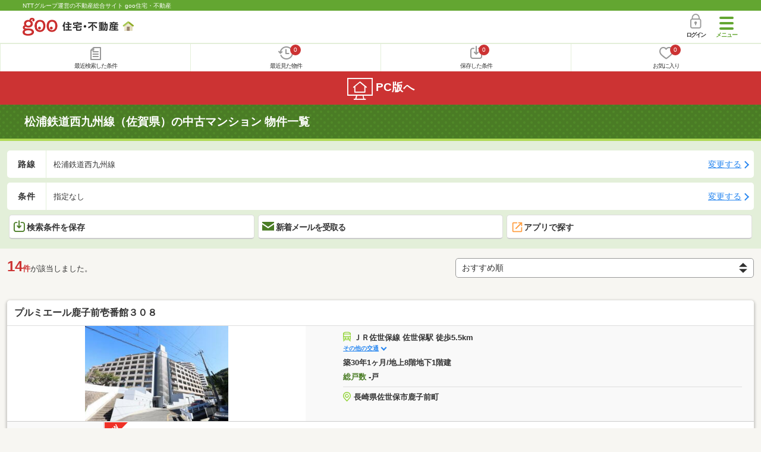

--- FILE ---
content_type: text/html; charset=UTF-8
request_url: https://house.goo.ne.jp/sp/mansion/ensen_saga/916.html
body_size: 19811
content:
<!DOCTYPE html>




<html lang="ja">
  <head>
<script>
  dataLayer = [{
    'template': 'sp',
    'template_hit': 'sp',
    'goo_login_type': 'nologin',
    'uid': '',
    'dpoint':''
  }];
</script>


<!-- Google Tag Manager snippet-->
<script>(function(w,d,s,l,i){w[l]=w[l]||[];w[l].push({'gtm.start':
new Date().getTime(),event:'gtm.js'});var f=d.getElementsByTagName(s)[0],
j=d.createElement(s),dl=l!='dataLayer'?'&l='+l:'';j.async=true;j.src=
'https://www.googletagmanager.com/gtm.js?id='+i+dl;f.parentNode.insertBefore(j,f);
})(window,document,'script','dataLayer','GTM-MWX4H8');</script>
<!-- End Google Tag Manager -->


                                                                                                                                                                                                                                                                                                                                                                                                                  <script type="text/javascript">
  var dataLayer = dataLayer || [];
  dataLayer.push({
    'PageType': 'Listingpage',
    'HashedEmail': '',
    'ProductIDList': ['um_41463430001526', 'um_41041110067476']
  });
</script>


<meta charset="UTF-8">
<meta name="viewport" content="width=device-width, initial-scale=1.0, maximum-scale=1.0, user-scalable=no">
<title>松浦鉄道西九州線（佐賀県）の中古マンション 物件情報 【goo住宅・不動産】</title>
<meta name="description" content="【NTTグループ運営のgoo住宅・不動産】松浦鉄道西九州線（佐賀県）の中古マンションをお探しならgoo住宅・不動産。中古マンション[中古売マンション、中古分譲マンション]の購入情報のほか、過去物件が見られるマンションライブラリーなど、中古マンションの購入に役立つ不動産物件情報が満載です。豊富な物件情報の中からあなたの理想の中古マンションを見つけてください。">
<meta name="keywords" content="松浦鉄道西九州線（佐賀県） マンション,物件一覧,マンション,中古マンション,不動産"><meta name="format-detection" content="telephone=no">
<meta name="robots" content="noarchive">
<link rel="apple-touch-icon-precomposed" href="/sp/house_512.png">
<link rel="canonical" href="https://house.goo.ne.jp/buy/kyushu_um/ensen_saga/916.html"><link rel="preload" href="/sp/house/fonts/icomoon.ttf?37m9fz" as="font" type="font/ttf" crossorigin>
<link href="/sp/house/css/slick.css?2025110418" rel="stylesheet">
<link href="/sp/house/css/common.css?2025120313" rel="stylesheet">
<link href="/house/css/1.7.css?202601141859" rel="stylesheet">
<link href="/sp/house/css/1.7_sp.css?2025110418" rel="stylesheet">
<link href="/sp/house/css/colorbox.css?2025110418" rel="stylesheet">
<link href="/sp/house/css/list.css?2025112615" rel="stylesheet">

  </head>
  <body>
<!-- Google Tag Manager (noscript) -->
<noscript><iframe src="https://www.googletagmanager.com/ns.html?id=GTM-MWX4H8" height="0" width="0" style="display:none;visibility:hidden"></iframe></noscript>
<!-- End Google Tag Manager (noscript) -->


    <div id="container">
<div id="top-anc" class="cmnHeaderWrap">
  <header id="cmnHeader" class="cmnHeader">
    <div class="cmnHeader-caption"><a href="/sp/" class="cmnHeader-captionLink">NTTグループ運営の不動産総合サイト goo住宅・不動産</a></div>
    <div class="cmnHeader-inner cmnClearfix">
      <a href="/sp/" class="cmnHeader-logo"><div class="cmnHeader-logoInner"><img src="/sp/house/img/cmn_logo.png" width="187" height="30" alt="goo 住宅・不動産" class="cmnHeader-logoImg" decoding="async"></div></a>
      <div class="cmnHeader-navBtn sp">
        <button class="cmnHeader-navBtnInner"><span class="cmnHeader-btnWrap"><span class="cmnHeader-btnLine"></span></span><span class="cmnHeader-navBtnTxt"></span></button>
      </div>
            <a href="https://login.mail.goo.ne.jp/id/authn/LoginStart?Site=house.goo.ne.jp&Success=https%3A%2F%2Fhouse.goo.ne.jp%2Fsp%2Fmansion%2Fensen_saga%2F916.html" class="cmnHeader-login" rel="nofollow"><span class="cmnHeader-loginIcon"><span class="cmnIcon login"></span></span><span class="cmnHeader-loginTxt">ログイン</span></a>
    </div>
    <div class="cmnHeader-personal">
      <ul class="cmnHeader-personalInner">
        <li class="cmnHeader-personalList"><a href="/sp/history/joken.html" class="cmnHeader-personalLink" rel="nofollow"><span class="cmnHeader-personalIcon"><span class="cmnIcon listview"></span></span><span class="cmnHeader-personalTxt">最近検索した条件</span></a></li>
        <li class="cmnHeader-personalList"><a href="/sp/history/bukken.html" class="cmnHeader-personalLink" rel="nofollow"><span class="cmnHeader-personalIcon"><span class="cmnIcon clock"></span><span name="hapart_cnt" class="cmnHeader-personalCnt"></span></span><span class="cmnHeader-personalTxt">最近見た物件</span></a></li>
        <li class="cmnHeader-personalList"><a href="/sp/favorite/joken.html" class="cmnHeader-personalLink" rel="nofollow"><span class="cmnHeader-personalIcon"><span class="cmnIcon download"></span><span name="fcond_cnt" class="cmnHeader-personalCnt"></span></span><span class="cmnHeader-personalTxt">保存した条件</span></a></li>
        <li class="cmnHeader-personalList"><a href="/sp/favorite/bukken.html" class="cmnHeader-personalLink" rel="nofollow"><span class="cmnHeader-personalIcon"><span class="cmnIcon heart"></span><span name="fapart_cnt" class="cmnHeader-personalCnt"></span></span><span class="cmnHeader-personalTxt">お気に入り</span></a></li>
      </ul>
    </div>
     <nav class="cmnHeader-gnav" role="navigation" aria-label="メインメニュー">
  <div class="cmnHeader-gnavInner">
        <section class="gooId">
    <div class="cmnHbox_small cmnFwb cmnMb_0 cmnLh_12">gooID</div>
          <ul class="cmnHeader-gnavMenu">
      <li class="cmnHeader-gnavMenuList">
        <a href="https://login.mail.goo.ne.jp/id/authn/LoginStart?Site=house.goo.ne.jp&Success=https%3A%2F%2Fhouse.goo.ne.jp%2Fsp%2Fmansion%2Fensen_saga%2F916.html" class="cmnHeader-gnavMenuLink cmnArrow" rel="nofollow">ログイン</a>
      </li>
      <li class="cmnHeader-gnavMenuList">
        <a href="https://login.mail.goo.ne.jp/id/portal/RegUserStart?Site=house.goo.ne.jp&Success=https%3A%2F%2Fhouse.goo.ne.jp%2Fsp%2Fmansion%2Fensen_saga%2F916.html" class="cmnHeader-gnavMenuLink cmnArrow" rel="nofollow">gooID新規登録</a>
      </li>
      </ul>
        </section>
    <div class="cmnHbox_small cmnFwb cmnMb_0">借りる</div>
    <ul class="cmnHeader-gnavMenu">
      <li class="cmnHeader-gnavMenuList">
        <a href="/sp/chintai/?fr=menu" class="cmnHeader-gnavMenuLink cmnArrow">賃貸</a>
      </li>
      <li class="cmnHeader-gnavMenuList">
        <a href="/sp/tenpo/?fr=menu" class="cmnHeader-gnavMenuLink cmnArrow">店舗・事業用</a>
      </li>
    </ul>
    <div class="cmnHbox_small cmnFwb cmnMb_0">買う</div>
    <ul class="cmnHeader-gnavMenu">
      <li class="cmnHeader-gnavMenuList">
        <a href="/sp/new-mansion/?fr=menu" class="cmnHeader-gnavMenuLink cmnArrow">新築マンション</a>
      </li>
      <li class="cmnHeader-gnavMenuList">
        <a href="/sp/mansion/?fr=menu" class="cmnHeader-gnavMenuLink cmnArrow">中古マンション</a>
      </li>
      <li class="cmnHeader-gnavMenuList">
        <a href="/sp/new-ikkodate/?fr=menu" class="cmnHeader-gnavMenuLink cmnArrow">新築一戸建て</a>
      </li>
      <li class="cmnHeader-gnavMenuList">
        <a href="/sp/ikkodate/?fr=menu" class="cmnHeader-gnavMenuLink cmnArrow">中古一戸建て</a>
      </li>
      <li class="cmnHeader-gnavMenuList">
        <a href="/sp/tochi/?fr=menu" class="cmnHeader-gnavMenuLink cmnArrow">土地</a>
      </li>
      <li class="cmnHeader-gnavMenuList">
        <a href="/sp/toushi/?fr=menu" class="cmnHeader-gnavMenuLink cmnArrow">不動産投資</a>
      </li>
    </ul>
    <div id="js-displayHistoryRealEstateArticle-hamburgerMenu"></div>
    <div id="js-displayHistoryCondition-hamburgerMenu"></div>
    <div class="cmnHbox_small cmnFwb cmnMb_0">活用する</div>
    <ul class="cmnHeader-gnavMenu">
      <li class="cmnHeader-gnavMenuList">
        <a href="/sp/sell/?fr=menu" class="cmnHeader-gnavMenuLink cmnArrow">不動産売却査定</a>
      </li>
      <li class="cmnHeader-gnavMenuList">
        <a href="/sp/sell/land/?fr=menu" class="cmnHeader-gnavMenuLink cmnArrow">土地活用</a>
      </li>
    </ul>
    <div class="cmnHbox_small cmnFwb cmnMb_0">お役立ち情報</div>
    <ul class="cmnHeader-gnavMenu">
      <li class="cmnHeader-gnavMenuList">
        <a href="/sp/kurashi/?fr=menu" class="cmnHeader-gnavMenuLink cmnArrow">暮らしデータ</a>
      </li>
      <li class="cmnHeader-gnavMenuList">
        <a href="/sp/chintai/souba/?fr=menu" class="cmnHeader-gnavMenuLink cmnArrow">家賃相場</a>
      </li>
      <li class="cmnHeader-gnavMenuList">
        <a href="/sp/agent/?fr=menu" class="cmnHeader-gnavMenuLink cmnArrow">不動産会社検索</a>
      </li>
    </ul>
    <div class="cmnHbox_small cmnFwb cmnMb_0">goo住宅・不動産アプリ</div>
    <ul class="cmnHeader-gnavMenu">
      <li class="cmnHeader-gnavMenuList">
        <a href="https://goohouse.onelink.me/RBwI/r9gt13oy" class="cmnHeader-gnavMenuLink cmnArrow" data-gtm-event-name="banner_click" data-gtm-ev-category="app_download-lp" data-gtm-ev-label="menu_button01" data-gtm-store-dice="TRUE">アプリをダウンロード</a>
      </li>
      <li class="cmnHeader-gnavMenuList">
        <a href="/sp/info/app/" class="cmnHeader-gnavMenuLink cmnArrow">アプリのメリット</a>
      </li>
    </ul>
    <div class="cmnHeader-navBtn cmnHeader-navBtn_lower sp">
      <button class="cmnHeader-navBtnInner"><span class="cmnHeader-btnWrap"><span class="cmnHeader-btnLine"></span></span><span class="cmnHeader-navBtnTxt"></span></button>
    </div>
  </div><!-- end cmnHeader-gnavInner -->
</nav>
   </header><!-- end cmnHeader -->
</div><!-- end cmnHeaderWrap -->
<div class="cmnOverlay"></div>



<main id="main" class="cmnMain cmnBorder_n" role="main">
    <h1 class="cmnFs_5 cmnColor_white cmnHbox_belt cmnHbox_border cmnBgDot">松浦鉄道西九州線（佐賀県）の中古マンション 物件一覧</h1>
  <form action="" method="POST" name="frm_list">
    <div class="cmnInner setting">
  <div class="js-cmnListClick cmnChange">
    <div class="cmnChange-inner">
      <h2 class="cmnChange-title">路線</h2>
      <p class="cmnChange-txt cmnTextEllipsis">
        松浦鉄道西九州線
      </p>
    </div>
    <span class="cmnChange-btn">変更する</span>
    <a class="linkurl" href="/sp/mansion/ensen_saga/?en%5B%5D=916"></a>
  </div><!-- end cmnChange -->
  <div class="js-cmnListClick cmnChange">
    <div class="cmnChange-inner">
      <h2 class="cmnChange-title">条件</h2>
      <p class="cmnChange-txt cmnTextEllipsis">
        指定なし
      </p>
    </div>
    <span class="cmnChange-btn">変更する</span>
    <a class="linkurl" href="/sp/mansion/search.html?la=kyushu&ma=saga&en%5B%5D=916" rel="nofollow"></a>
  </div><!-- end cmnChange -->
  <div class="listBtns">
    <ul class="listBtns-inner">
      <li name="add_fv_cond" data-cond="%2Fmansion%2Fresult.html%3Fla%3Dkyushu%26ma%3Dsaga%26en%255B%255D%3D916" data-genre_cd="um" class="listBtns-list">
        <a href="javascript:void(0)" class="js-cmnModalHtml-joken listBtns-link joken"><span class="listBtns-linkInner"><span class="cmnIcon cmnIcon_inline joken"></span>検索条件を保存</span></a>
      </li>
      <li class="listBtns-list">
        <a href="javascript:void(0)" onClick="navigateTo(document.frm_list,'https://house.goo.ne.jp/sp/na_mail/mail_form.html','','','_self');" class="listBtns-link mail" rel="nofollow"><span class="listBtns-linkInner"><span class="cmnIcon cmnIcon_inline mail-small"></span>新着メールを受取る</span></a>
      </li>
      <li class="listBtns-list">
        <a href="javascript:void(O)" onClick="" class="listBtns-link js-search_application" rel=""><span class="listBtns-linkInner"><span><img src="/sp/house/img/icon/open_new_orange.svg" width="22" height="22" alt="" decoding="async"></span>アプリで探す</span></a>
      </li>
    </ul>
  </div><!-- end cmnInner -->
</div><!-- end cmnInner -->
    <section id="list-anc" class="listResult cmnMb_3">
      <div class="cmnInner">
        <div class="listResult-inner">
          <div class="listResult-txt">
            <span class="cmnColor_red cmnFwb"><span class="cmnFs_4up">14</span>件</span>が該当しました。
          </div>
          <select name="sk1" id="sk1" onChange="return doSort();" class="cmnForm-select">
            <option value="1">価格安い</option>
            <option value="2">価格高い</option>
            <option value="10">駅から近い</option>
            <option value="6">面積広い</option>
            <option value="11">間取り広い</option>
            <option value="7">築年月新しい</option>
            <option value="12">総戸数多い</option>
            <option value="3">新着順</option>
            <option value="15" selected="selected">おすすめ順</option>
          </select>
          <input type="hidden" id="resetSort" value="/sp/mansion/ensen_saga/916.html">
        </div>
      </div><!-- end cmnInner -->
    </section><!-- end listResult -->
    <section class="listBlock cmnMb_7">
      <div class="cmnInner">
        <div class="listBlock-box">
  <h2 class="listBlock-title">
          プルミエール鹿子前壱番館３０８
    </h2>
  <div class="listBlock-info">
    <div class="listBlock-infoImgArea">
            <img src="https://img.house.goo.ne.jp/um/1/https%253A%252F%252Fsuumo.jp%252Ffront%252Fgazo%252Fbukken%252F090%252FN010000%252Fimg%252F234%252F79196234%252F79196234_0001.jpg?280x280" alt="プルミエール鹿子前壱番館３０８" class="listBlock-infoImg" width="140" height="160" decoding="async">
          </div>
    <div class="listBlock-infoTxtArea">
      <div class="listBlock-infoTxtAreaInner">
        <ul class="js-cmnAccRestBox">
                <li><img src="/sp/house/img/cmn_icon_train.png" alt="最寄り駅" class="cmnIcon cmnIcon_inline nearest-station" width="26" height="32" decoding="async">ＪＲ佐世保線 佐世保駅 徒歩5.5km</li>
              <li>松浦鉄道西九州線 大学駅 徒歩4.6km</li>
              </ul>
        <a href="javascript:void(0)" class="js-cmnAccRestBtn listBlock-infoMore">その他の交通</a>
        <div class="listBlock-infoTxtYear">築30年1ヶ月/地上8階地下1階建</div>
        <p class="cmnMt_1">
          <span class="cmnColor_green">総戸数</span>
            -戸
          </p>
      </div>
      <img src="/sp/house/img/cmn_icon_marker.png" alt="住所" class="cmnIcon cmnIcon_inline address" width="26" height="32" decoding="async">長崎県佐世保市鹿子前町
    </div>
  </div>
  <div class="listBlock-room">
    <ul class="js-accRoomBox listBlock-roomInner">
                                                                    <li class="listBlock-roomList has-nayose">
        <div class="listBlock-roomCheck">
          <div class="cmnForm-checkbox">
            <input type="checkbox" value="1090Z79196234" name="ai[]" id="1090Z79196234" onclick="return checkNumberOfSelection(this, 'ai[]')" class="cmnForm-input"><label class="cmnForm-label" for="1090Z79196234"></label>
          </div>
        </div>
        <div class="listBlock-roomDetail cmnArrow cmnArrow_right">
          <a class="cmnColor_black name_id-btn name_id-btn-more" target="_blank" href="/sp/mansion/detail/1/090Z79196234/167904001/x1090Z79196234.html" onclick="$('#his_id_1090Z79196234').show();">
                  <img src="/sp/house/img/list_new.png" alt="NEW" class="cmnIcon-new" width="40" height="40" decoding="async">
                    <div class="listBlock-roomDetailInner">
                <div class="listBlock-roomDetailImgArea flex fixed">
                  <div class="listBlock-roomDetailImgAreaInner">
                        <img src="https://img.house.goo.ne.jp/um/1/https%253A%252F%252Fsuumo.jp%252Ffront%252Fgazo%252Fbukken%252F090%252FN010000%252Fimg%252F234%252F79196234%252F79196234_0002.jpg?280x280" class="listBlock-roomDetailImg" alt="間取り図" width="84" height="84" decoding="async">
                      </div>
                </div>
                <div class="listBlock-roomDetailTxtArea grow">
                  <div class="listBlock-roomDetailHeart slim"></div>
                  <span class="cmnBadge cmnBadge_grayBorder" id="his_id_1090Z79196234" style="display:none;" data-genre="um">閲覧済</span>
                  <p class="listBlock-roomDetailPrice"><span class="listBlock-roomDetailPriceStrong">650</span>万円</p>
                  <p>2LDK&nbsp;64.8m<sup>2</sup><br>3階
&nbsp;南西                  </p>
                </div>
              </div>
                  <ul class="listBlock-propertyIcon">
                      <li class="listBlock-propertyIconList">
                  <span class="listBlock-propertyIconTxt">モニタ付インターホン</span>
                </li>
                              <li class="listBlock-propertyIconList">
                  <span class="listBlock-propertyIconTxt">即入居可</span>
                </li>
                              <li class="listBlock-propertyIconList">
                  <span class="listBlock-propertyIconTxt">所有権</span>
                </li>
                              <li class="listBlock-propertyIconList">
                  <span class="listBlock-propertyIconTxt">システムキッチン</span>
                </li>
                              <li class="listBlock-propertyIconList">
                  <span class="listBlock-propertyIconTxt">エレベーター</span>
                </li>
                              <li class="listBlock-propertyIconList">
                  <span class="listBlock-propertyIconTxt">2階以上</span>
                </li>
                      </ul>
                      <div class="listBlock-recommend space-b02">
                <div class="listBlock-recommendInner">
                  おすすめポイント〇広々2LDK〇駐車場平置き（継承可能です）〇パールシーリゾート徒歩圏内〇近隣に佐世保記念病院空家になっておりますので、ゆっくりとご覧いただく事が可能です。皆様のお問い合わせをお待ちしております。
                </div>
              </div>
              </a>
          <a href="javascript:void(0)" class="js-cmnModalHtml-okiniiri cmnIcon favorite-list slim" data-id="1090Z79196234,um"></a>
        </div>
      </li>
      </ul>
  </div>
</div>
      <div class="listBlock-box">
  <h2 class="listBlock-title">
          エス・プラザ
    </h2>
  <div class="listBlock-info">
    <div class="listBlock-infoImgArea">
            <img src="https://img.house.goo.ne.jp/um/1/https%253A%252F%252Fsuumo.jp%252Ffront%252Fgazo%252Fbukken%252F090%252FN010000%252Fimg%252F071%252F78084071%252F78084071_0002.jpg?280x280" alt="エス・プラザ" class="listBlock-infoImg" width="140" height="160" decoding="async">
          </div>
    <div class="listBlock-infoTxtArea">
      <div class="listBlock-infoTxtAreaInner">
        <ul class="js-cmnAccRestBox">
                <li><img src="/sp/house/img/cmn_icon_train.png" alt="最寄り駅" class="cmnIcon cmnIcon_inline nearest-station" width="26" height="32" decoding="async">ＪＲ佐世保線 佐世保駅 徒歩2分</li>
              <li>松浦鉄道西九州線 佐世保駅 徒歩2分</li>
              </ul>
        <a href="javascript:void(0)" class="js-cmnAccRestBtn listBlock-infoMore">その他の交通</a>
        <div class="listBlock-infoTxtYear">築25年9ヶ月/地上11階地下1階建</div>
        <p class="cmnMt_1">
          <span class="cmnColor_green">総戸数</span>
            -戸
          </p>
      </div>
      <img src="/sp/house/img/cmn_icon_marker.png" alt="住所" class="cmnIcon cmnIcon_inline address" width="26" height="32" decoding="async">長崎県佐世保市白南風町
    </div>
  </div>
  <div class="listBlock-room">
    <ul class="js-accRoomBox listBlock-roomInner">
                                                                    <li class="listBlock-roomList has-nayose">
        <div class="listBlock-roomCheck">
          <div class="cmnForm-checkbox">
            <input type="checkbox" value="1090Z78084071" name="ai[]" id="1090Z78084071" onclick="return checkNumberOfSelection(this, 'ai[]')" class="cmnForm-input"><label class="cmnForm-label" for="1090Z78084071"></label>
          </div>
        </div>
        <div class="listBlock-roomDetail cmnArrow cmnArrow_right">
          <a class="cmnColor_black name_id-btn name_id-btn-more" target="_blank" href="/sp/mansion/detail/1/090Z78084071/086322004/x1090Z78084071.html" onclick="$('#his_id_1090Z78084071').show();">
                    <div class="listBlock-roomDetailInner">
                <div class="listBlock-roomDetailImgArea flex fixed">
                  <div class="listBlock-roomDetailImgAreaInner">
                        <img src="https://img.house.goo.ne.jp/um/1/https%253A%252F%252Fsuumo.jp%252Ffront%252Fgazo%252Fbukken%252F090%252FN010000%252Fimg%252F071%252F78084071%252F78084071_0004.jpg?280x280" class="listBlock-roomDetailImg" alt="間取り図" width="84" height="84" decoding="async">
                      </div>
                </div>
                <div class="listBlock-roomDetailTxtArea grow">
                  <div class="listBlock-roomDetailHeart slim"></div>
                  <span class="cmnBadge cmnBadge_grayBorder" id="his_id_1090Z78084071" style="display:none;" data-genre="um">閲覧済</span>
                  <p class="listBlock-roomDetailPrice"><span class="listBlock-roomDetailPriceStrong">2290</span>万円</p>
                  <p>2LDK&nbsp;71.5m<sup>2</sup><br>9階
&nbsp;南西                  </p>
                </div>
              </div>
                  <ul class="listBlock-propertyIcon">
                      <li class="listBlock-propertyIconList">
                  <span class="listBlock-propertyIconTxt">駐車場あり</span>
                </li>
                              <li class="listBlock-propertyIconList">
                  <span class="listBlock-propertyIconTxt">浴室乾燥機</span>
                </li>
                              <li class="listBlock-propertyIconList">
                  <span class="listBlock-propertyIconTxt">所有権</span>
                </li>
                              <li class="listBlock-propertyIconList">
                  <span class="listBlock-propertyIconTxt">システムキッチン</span>
                </li>
                              <li class="listBlock-propertyIconList">
                  <span class="listBlock-propertyIconTxt">エレベーター</span>
                </li>
                              <li class="listBlock-propertyIconList">
                  <span class="listBlock-propertyIconTxt">2階以上</span>
                </li>
                      </ul>
                      <div class="listBlock-recommend space-b02">
                <div class="listBlock-recommendInner">
                  ◆◇◆設備トラブルの問い合わせを24時間受付対応！◆◇◆成約されたお客様には、突発的な設備トラブルに対応する「駆けつけ」サービスを提供しております。24時間365日コールセンター対応！30分以内の一次応急処置を無料にて行います。※対象期間：物件引き渡し日から1年後の月末まで※対象者・対象設備・その他諸条件あり◇◆◇3年間の設備保証つき◇◆◇成約されたお客様には、指定設備において故障が生じた際に修理費用の負担軽減ができるサービスをご用意しております！※仲介会社を介さず、弊社から直接ご購入された場合に適用※保証内容の制限・保証限度額の設定あり
                </div>
              </div>
              </a>
          <a href="javascript:void(0)" class="js-cmnModalHtml-okiniiri cmnIcon favorite-list slim" data-id="1090Z78084071,um"></a>
        </div>
      </li>
      </ul>
  </div>
</div>
      <div class="listBlock-box">
  <h2 class="listBlock-title">
          エスプラザマンション　９０４
    </h2>
  <div class="listBlock-info">
    <div class="listBlock-infoImgArea">
            <img src="https://img.house.goo.ne.jp/um/1/https%253A%252F%252Fsuumo.jp%252Ffront%252Fgazo%252Fbukken%252F090%252FN010000%252Fimg%252F960%252F78893960%252F78893960_0001.jpg?280x280" alt="エスプラザマンション　９０４" class="listBlock-infoImg" width="140" height="160" loading="lazy">
          </div>
    <div class="listBlock-infoTxtArea">
      <div class="listBlock-infoTxtAreaInner">
        <ul class="js-cmnAccRestBox">
                <li><img src="/sp/house/img/cmn_icon_train.png" alt="最寄り駅" class="cmnIcon cmnIcon_inline nearest-station" width="26" height="32" loading="lazy">ＪＲ佐世保線 佐世保駅 徒歩3分</li>
              </ul>
        <a href="javascript:void(0)" class="js-cmnAccRestBtn listBlock-infoMore">その他の交通</a>
        <div class="listBlock-infoTxtYear">築25年9ヶ月/11階建</div>
        <p class="cmnMt_1">
          <span class="cmnColor_green">総戸数</span>
            41戸
          </p>
      </div>
      <img src="/sp/house/img/cmn_icon_marker.png" alt="住所" class="cmnIcon cmnIcon_inline address" width="26" height="32" loading="lazy">長崎県佐世保市白南風町
    </div>
  </div>
  <div class="listBlock-room">
    <ul class="js-accRoomBox listBlock-roomInner">
                                                                    <li class="listBlock-roomList has-nayose">
        <div class="listBlock-roomCheck">
          <div class="cmnForm-checkbox">
            <input type="checkbox" value="1090Z78893960" name="ai[]" id="1090Z78893960" onclick="return checkNumberOfSelection(this, 'ai[]')" class="cmnForm-input"><label class="cmnForm-label" for="1090Z78893960"></label>
          </div>
        </div>
        <div class="listBlock-roomDetail cmnArrow cmnArrow_right">
          <a class="cmnColor_black name_id-btn name_id-btn-more" target="_blank" href="/sp/mansion/detail/1/090Z78893960/167904001/x1090Z78893960.html" onclick="$('#his_id_1090Z78893960').show();">
                    <div class="listBlock-roomDetailInner">
                <div class="listBlock-roomDetailImgArea flex fixed">
                  <div class="listBlock-roomDetailImgAreaInner">
                        <img src="https://img.house.goo.ne.jp/um/1/https%253A%252F%252Fsuumo.jp%252Ffront%252Fgazo%252Fbukken%252F090%252FN010000%252Fimg%252F960%252F78893960%252F78893960_0003.jpg?280x280" class="listBlock-roomDetailImg" alt="間取り図" width="84" height="84" loading="lazy">
                      </div>
                </div>
                <div class="listBlock-roomDetailTxtArea grow">
                  <div class="listBlock-roomDetailHeart slim"></div>
                  <span class="cmnBadge cmnBadge_grayBorder" id="his_id_1090Z78893960" style="display:none;" data-genre="um">閲覧済</span>
                  <p class="listBlock-roomDetailPrice"><span class="listBlock-roomDetailPriceStrong">2290</span>万円</p>
                  <p>2LDK&nbsp;71.5m<sup>2</sup><br>9階
&nbsp;南西                  </p>
                </div>
              </div>
                  <ul class="listBlock-propertyIcon">
                      <li class="listBlock-propertyIconList">
                  <span class="listBlock-propertyIconTxt">駐車場あり</span>
                </li>
                              <li class="listBlock-propertyIconList">
                  <span class="listBlock-propertyIconTxt">モニタ付インターホン</span>
                </li>
                              <li class="listBlock-propertyIconList">
                  <span class="listBlock-propertyIconTxt">即入居可</span>
                </li>
                              <li class="listBlock-propertyIconList">
                  <span class="listBlock-propertyIconTxt">所有権</span>
                </li>
                              <li class="listBlock-propertyIconList">
                  <span class="listBlock-propertyIconTxt">システムキッチン</span>
                </li>
                              <li class="listBlock-propertyIconList">
                  <span class="listBlock-propertyIconTxt">2階以上</span>
                </li>
                      </ul>
                  </a>
          <a href="javascript:void(0)" class="js-cmnModalHtml-okiniiri cmnIcon favorite-list slim" data-id="1090Z78893960,um"></a>
        </div>
      </li>
      </ul>
  </div>
</div>
      <div class="listBlock-box">
  <h2 class="listBlock-title">
          アルファステイツ佐世保駅北Ⅱ
    </h2>
  <div class="listBlock-info">
    <div class="listBlock-infoImgArea">
            <img src="https://img.house.goo.ne.jp/um/1/https%253A%252F%252Fsuumo.jp%252Ffront%252Fgazo%252Fbukken%252F090%252FN010000%252Fimg%252F013%252F77445013%252F77445013_0001.jpg?280x280" alt="アルファステイツ佐世保駅北Ⅱ" class="listBlock-infoImg" width="140" height="160" loading="lazy">
          </div>
    <div class="listBlock-infoTxtArea">
      <div class="listBlock-infoTxtAreaInner">
        <ul class="js-cmnAccRestBox">
                <li><img src="/sp/house/img/cmn_icon_train.png" alt="最寄り駅" class="cmnIcon cmnIcon_inline nearest-station" width="26" height="32" loading="lazy">ＪＲ佐世保線 佐世保駅 徒歩5分</li>
              <li>松浦鉄道西九州線 中佐世保駅 徒歩11分</li>
              <li>松浦鉄道西九州線 佐世保中央駅 徒歩10分</li>
              </ul>
        <a href="javascript:void(0)" class="js-cmnAccRestBtn listBlock-infoMore">その他の交通</a>
        <div class="listBlock-infoTxtYear">築7年8ヶ月/9階建</div>
        <p class="cmnMt_1">
          <span class="cmnColor_green">総戸数</span>
            66戸
          </p>
      </div>
      <img src="/sp/house/img/cmn_icon_marker.png" alt="住所" class="cmnIcon cmnIcon_inline address" width="26" height="32" loading="lazy">長崎県佐世保市三浦町
    </div>
  </div>
  <div class="listBlock-room">
    <ul class="js-accRoomBox listBlock-roomInner">
                                                                    <li class="listBlock-roomList has-nayose">
        <div class="listBlock-roomCheck">
          <div class="cmnForm-checkbox">
            <input type="checkbox" value="1090Z77445013" name="ai[]" id="1090Z77445013" onclick="return checkNumberOfSelection(this, 'ai[]')" class="cmnForm-input"><label class="cmnForm-label" for="1090Z77445013"></label>
          </div>
        </div>
        <div class="listBlock-roomDetail cmnArrow cmnArrow_right">
          <a class="cmnColor_black name_id-btn name_id-btn-more" target="_blank" href="/sp/mansion/detail/1/090Z77445013/122946013/x1090Z77445013.html" onclick="$('#his_id_1090Z77445013').show();">
                    <div class="listBlock-roomDetailInner">
                <div class="listBlock-roomDetailImgArea flex fixed">
                  <div class="listBlock-roomDetailImgAreaInner">
                        <img src="https://img.house.goo.ne.jp/um/1/https%253A%252F%252Fsuumo.jp%252Ffront%252Fgazo%252Fbukken%252F090%252FN010000%252Fimg%252F013%252F77445013%252F77445013_0002.jpg?280x280" class="listBlock-roomDetailImg" alt="間取り図" width="84" height="84" loading="lazy">
                      </div>
                </div>
                <div class="listBlock-roomDetailTxtArea grow">
                  <div class="listBlock-roomDetailHeart slim"></div>
                  <span class="cmnBadge cmnBadge_grayBorder" id="his_id_1090Z77445013" style="display:none;" data-genre="um">閲覧済</span>
                  <p class="listBlock-roomDetailPrice"><span class="listBlock-roomDetailPriceStrong">2730</span>万円</p>
                  <p>3LDK&nbsp;73.02m<sup>2</sup><br>2階
&nbsp;南西                  </p>
                </div>
              </div>
                  <ul class="listBlock-propertyIcon">
                      <li class="listBlock-propertyIconList">
                  <span class="listBlock-propertyIconTxt">駐車場あり</span>
                </li>
                              <li class="listBlock-propertyIconList">
                  <span class="listBlock-propertyIconTxt">浴室乾燥機</span>
                </li>
                              <li class="listBlock-propertyIconList">
                  <span class="listBlock-propertyIconTxt">即入居可</span>
                </li>
                              <li class="listBlock-propertyIconList">
                  <span class="listBlock-propertyIconTxt">所有権</span>
                </li>
                              <li class="listBlock-propertyIconList">
                  <span class="listBlock-propertyIconTxt">ペット相談可</span>
                </li>
                              <li class="listBlock-propertyIconList">
                  <span class="listBlock-propertyIconTxt">システムキッチン</span>
                </li>
                      </ul>
                      <div class="listBlock-recommend space-b02">
                <div class="listBlock-recommendInner">
                  ■JR佐世保駅まで徒歩5分の好立地■コンビニまで徒歩1分、最寄りのスーパーまでは徒歩4分と日常生活に便利な立地です。■ウォークインクローゼットを備えた使い勝手の良い3LDKの間取りです。■食洗器付きのシステムキッチンや、浴室乾燥機付きのユニットバスなど、家事に嬉しい設備が充実しております。■ライン照明がおしゃれな独立洗面化粧台は収納力があり、洗面台回りを綺麗に見せることができます。■棟内にインターネット回線が引き込まれており、使用料は無料です。■複製が難しいディンプルキーを採用し、防犯面も安心です。◆◇◆空室の為いつでもご内覧いただけます。お気軽にお問い合わせください◆◇◆
                </div>
              </div>
              </a>
          <a href="javascript:void(0)" class="js-cmnModalHtml-okiniiri cmnIcon favorite-list slim" data-id="1090Z77445013,um"></a>
        </div>
      </li>
      </ul>
  </div>
</div>
      <div class="listBlock-box">
  <h2 class="listBlock-title">
          アルファステイツ佐世保駅北
    </h2>
  <div class="listBlock-info">
    <div class="listBlock-infoImgArea">
            <img src="https://img.house.goo.ne.jp/um/1/https%253A%252F%252Fsuumo.jp%252Ffront%252Fgazo%252Fbukken%252F090%252FN010000%252Fimg%252F974%252F78435974%252F78435974_0019.jpg?280x280" alt="アルファステイツ佐世保駅北" class="listBlock-infoImg" width="140" height="160" loading="lazy">
          </div>
    <div class="listBlock-infoTxtArea">
      <div class="listBlock-infoTxtAreaInner">
        <ul class="js-cmnAccRestBox">
                <li><img src="/sp/house/img/cmn_icon_train.png" alt="最寄り駅" class="cmnIcon cmnIcon_inline nearest-station" width="26" height="32" loading="lazy">ＪＲ佐世保線 佐世保駅 徒歩8分</li>
              <li>松浦鉄道西九州線 佐世保中央駅 徒歩9分</li>
              </ul>
        <a href="javascript:void(0)" class="js-cmnAccRestBtn listBlock-infoMore">その他の交通</a>
        <div class="listBlock-infoTxtYear">築10年3ヶ月/15階建</div>
        <p class="cmnMt_1">
          <span class="cmnColor_green">総戸数</span>
            56戸
          </p>
      </div>
      <img src="/sp/house/img/cmn_icon_marker.png" alt="住所" class="cmnIcon cmnIcon_inline address" width="26" height="32" loading="lazy">長崎県佐世保市戸尾町
    </div>
  </div>
  <div class="listBlock-room">
    <ul class="js-accRoomBox listBlock-roomInner">
                                                                    <li class="listBlock-roomList has-nayose">
        <div class="listBlock-roomCheck">
          <div class="cmnForm-checkbox">
            <input type="checkbox" value="1090Z78435974" name="ai[]" id="1090Z78435974" onclick="return checkNumberOfSelection(this, 'ai[]')" class="cmnForm-input"><label class="cmnForm-label" for="1090Z78435974"></label>
          </div>
        </div>
        <div class="listBlock-roomDetail cmnArrow cmnArrow_right">
          <a class="cmnColor_black name_id-btn name_id-btn-more" target="_blank" href="/sp/mansion/detail/1/090Z78435974/122946013/x1090Z78435974.html" onclick="$('#his_id_1090Z78435974').show();">
                    <div class="listBlock-roomDetailInner">
                <div class="listBlock-roomDetailImgArea flex fixed">
                  <div class="listBlock-roomDetailImgAreaInner">
                        <img src="https://img.house.goo.ne.jp/um/1/https%253A%252F%252Fsuumo.jp%252Ffront%252Fgazo%252Fbukken%252F090%252FN010000%252Fimg%252F974%252F78435974%252F78435974_0018.jpg?280x280" class="listBlock-roomDetailImg" alt="間取り図" width="84" height="84" loading="lazy">
                      </div>
                </div>
                <div class="listBlock-roomDetailTxtArea grow">
                  <div class="listBlock-roomDetailHeart slim"></div>
                  <span class="cmnBadge cmnBadge_grayBorder" id="his_id_1090Z78435974" style="display:none;" data-genre="um">閲覧済</span>
                  <p class="listBlock-roomDetailPrice"><span class="listBlock-roomDetailPriceStrong">3200</span>万円</p>
                  <p>3SLDK&nbsp;81.23m<sup>2</sup><br>9階
&nbsp;南東                  </p>
                </div>
              </div>
                  <ul class="listBlock-propertyIcon">
                      <li class="listBlock-propertyIconList">
                  <span class="listBlock-propertyIconTxt">駐車場あり</span>
                </li>
                              <li class="listBlock-propertyIconList">
                  <span class="listBlock-propertyIconTxt">角部屋</span>
                </li>
                              <li class="listBlock-propertyIconList">
                  <span class="listBlock-propertyIconTxt">モニタ付インターホン</span>
                </li>
                              <li class="listBlock-propertyIconList">
                  <span class="listBlock-propertyIconTxt">所有権</span>
                </li>
                              <li class="listBlock-propertyIconList">
                  <span class="listBlock-propertyIconTxt">ペット相談可</span>
                </li>
                              <li class="listBlock-propertyIconList">
                  <span class="listBlock-propertyIconTxt">エレベーター</span>
                </li>
                      </ul>
                      <div class="listBlock-recommend space-b02">
                <div class="listBlock-recommendInner">
                  オススメポイント ・佐世保駅まで徒歩8分の好立地・周辺には四ヶ町商店街、五番街、アルカス佐世保など商業施設が充実・素敵なエントランス　オートロックで防犯安心・宅配ボックス完備　24時間いつでも受取可能です・9階からの眺望は佐世保の中心地を見渡せます・ママルームあり　家事部屋や書斎、趣味のお部屋に・南東側バルコニーはキッチンの勝手口からも出入りできます・リビングは窓が2面あり、眺め、採光共に良好です
                </div>
              </div>
              </a>
          <a href="javascript:void(0)" class="js-cmnModalHtml-okiniiri cmnIcon favorite-list slim" data-id="1090Z78435974,um"></a>
        </div>
      </li>
      </ul>
  </div>
</div>
      <div class="listBlock-box">
  <h2 class="listBlock-title">
          グランデュア瀬戸越
    </h2>
  <div class="listBlock-info">
    <div class="listBlock-infoImgArea">
            <img src="https://img.house.goo.ne.jp/um/1/https%253A%252F%252Fsuumo.jp%252Ffront%252Fgazo%252Fbukken%252F090%252FN010000%252Fimg%252F312%252F79051312%252F79051312_0001.jpg?280x280" alt="グランデュア瀬戸越" class="listBlock-infoImg" width="140" height="160" loading="lazy">
          </div>
    <div class="listBlock-infoTxtArea">
      <div class="listBlock-infoTxtAreaInner">
        <ul class="js-cmnAccRestBox">
                <li><img src="/sp/house/img/cmn_icon_train.png" alt="最寄り駅" class="cmnIcon cmnIcon_inline nearest-station" width="26" height="32" loading="lazy">松浦鉄道西九州線 泉福寺駅 徒歩12分</li>
              </ul>
        <a href="javascript:void(0)" class="js-cmnAccRestBtn listBlock-infoMore">その他の交通</a>
        <div class="listBlock-infoTxtYear">築25年6ヶ月/10階建</div>
        <p class="cmnMt_1">
          <span class="cmnColor_green">総戸数</span>
            69戸
          </p>
      </div>
      <img src="/sp/house/img/cmn_icon_marker.png" alt="住所" class="cmnIcon cmnIcon_inline address" width="26" height="32" loading="lazy">長崎県佐世保市瀬戸越４
    </div>
  </div>
  <div class="listBlock-room">
    <ul class="js-accRoomBox listBlock-roomInner">
                                                                    <li class="listBlock-roomList has-nayose">
        <div class="listBlock-roomCheck">
          <div class="cmnForm-checkbox">
            <input type="checkbox" value="1090Z79051312" name="ai[]" id="1090Z79051312" onclick="return checkNumberOfSelection(this, 'ai[]')" class="cmnForm-input"><label class="cmnForm-label" for="1090Z79051312"></label>
          </div>
        </div>
        <div class="listBlock-roomDetail cmnArrow cmnArrow_right">
          <a class="cmnColor_black name_id-btn name_id-btn-more" target="_blank" href="/sp/mansion/detail/1/090Z79051312/167904001/x1090Z79051312.html" onclick="$('#his_id_1090Z79051312').show();">
                    <div class="listBlock-roomDetailInner">
                <div class="listBlock-roomDetailImgArea flex fixed">
                  <div class="listBlock-roomDetailImgAreaInner">
                        <img src="https://img.house.goo.ne.jp/um/1/https%253A%252F%252Fsuumo.jp%252Ffront%252Fgazo%252Fbukken%252F090%252FN010000%252Fimg%252F312%252F79051312%252F79051312_0002.jpg?280x280" class="listBlock-roomDetailImg" alt="間取り図" width="84" height="84" loading="lazy">
                      </div>
                </div>
                <div class="listBlock-roomDetailTxtArea grow">
                  <div class="listBlock-roomDetailHeart slim"></div>
                  <span class="cmnBadge cmnBadge_grayBorder" id="his_id_1090Z79051312" style="display:none;" data-genre="um">閲覧済</span>
                  <p class="listBlock-roomDetailPrice"><span class="listBlock-roomDetailPriceStrong">1750</span>万円</p>
                  <p>4LDK&nbsp;85.84m<sup>2</sup><br>2階
&nbsp;南西                  </p>
                </div>
              </div>
                  <ul class="listBlock-propertyIcon">
                      <li class="listBlock-propertyIconList">
                  <span class="listBlock-propertyIconTxt">駐車場あり</span>
                </li>
                              <li class="listBlock-propertyIconList">
                  <span class="listBlock-propertyIconTxt">角部屋</span>
                </li>
                              <li class="listBlock-propertyIconList">
                  <span class="listBlock-propertyIconTxt">モニタ付インターホン</span>
                </li>
                              <li class="listBlock-propertyIconList">
                  <span class="listBlock-propertyIconTxt">所有権</span>
                </li>
                              <li class="listBlock-propertyIconList">
                  <span class="listBlock-propertyIconTxt">エレベーター</span>
                </li>
                              <li class="listBlock-propertyIconList">
                  <span class="listBlock-propertyIconTxt">2階以上</span>
                </li>
                      </ul>
                      <div class="listBlock-recommend space-b02">
                <div class="listBlock-recommendInner">
                  ショッピングモールやスーパー、公共施設や医療施設へのアクセスも良好です。
                </div>
              </div>
              </a>
          <a href="javascript:void(0)" class="js-cmnModalHtml-okiniiri cmnIcon favorite-list slim" data-id="1090Z79051312,um"></a>
        </div>
      </li>
      </ul>
  </div>
</div>
      <div class="listBlock-box">
  <h2 class="listBlock-title">
          ウイング稲荷　４０１
    </h2>
  <div class="listBlock-info">
    <div class="listBlock-infoImgArea">
            <img src="https://img.house.goo.ne.jp/um/1/https%253A%252F%252Fsuumo.jp%252Ffront%252Fgazo%252Fbukken%252F090%252FN010000%252Fimg%252F933%252F79167933%252F79167933_0002.jpg?280x280" alt="ウイング稲荷　４０１" class="listBlock-infoImg" width="140" height="160" loading="lazy">
          </div>
    <div class="listBlock-infoTxtArea">
      <div class="listBlock-infoTxtAreaInner">
        <ul class="js-cmnAccRestBox">
                <li><img src="/sp/house/img/cmn_icon_train.png" alt="最寄り駅" class="cmnIcon cmnIcon_inline nearest-station" width="26" height="32" loading="lazy">ＪＲ佐世保線 佐世保駅 徒歩17分</li>
              </ul>
        <a href="javascript:void(0)" class="js-cmnAccRestBtn listBlock-infoMore">その他の交通</a>
        <div class="listBlock-infoTxtYear">築36年/13階建</div>
        <p class="cmnMt_1">
          <span class="cmnColor_green">総戸数</span>
            116戸
          </p>
      </div>
      <img src="/sp/house/img/cmn_icon_marker.png" alt="住所" class="cmnIcon cmnIcon_inline address" width="26" height="32" loading="lazy">長崎県佐世保市稲荷町
    </div>
  </div>
  <div class="listBlock-room">
    <ul class="js-accRoomBox listBlock-roomInner">
                                                                    <li class="listBlock-roomList has-nayose">
        <div class="listBlock-roomCheck">
          <div class="cmnForm-checkbox">
            <input type="checkbox" value="1090Z79167933" name="ai[]" id="1090Z79167933" onclick="return checkNumberOfSelection(this, 'ai[]')" class="cmnForm-input"><label class="cmnForm-label" for="1090Z79167933"></label>
          </div>
        </div>
        <div class="listBlock-roomDetail cmnArrow cmnArrow_right">
          <a class="cmnColor_black name_id-btn name_id-btn-more" target="_blank" href="/sp/mansion/detail/1/090Z79167933/167904001/x1090Z79167933.html" onclick="$('#his_id_1090Z79167933').show();">
                    <div class="listBlock-roomDetailInner">
                <div class="listBlock-roomDetailImgArea flex fixed">
                  <div class="listBlock-roomDetailImgAreaInner">
                        <img src="https://img.house.goo.ne.jp/um/1/https%253A%252F%252Fsuumo.jp%252Ffront%252Fgazo%252Fbukken%252F090%252FN010000%252Fimg%252F933%252F79167933%252F79167933_0001.jpg?280x280" class="listBlock-roomDetailImg" alt="間取り図" width="84" height="84" loading="lazy">
                      </div>
                </div>
                <div class="listBlock-roomDetailTxtArea grow">
                  <div class="listBlock-roomDetailHeart slim"></div>
                  <span class="cmnBadge cmnBadge_grayBorder" id="his_id_1090Z79167933" style="display:none;" data-genre="um">閲覧済</span>
                  <p class="listBlock-roomDetailPrice"><span class="listBlock-roomDetailPriceStrong">1200</span>万円</p>
                  <p>3LDK&nbsp;66.91m<sup>2</sup><br>4階
&nbsp;南西                  </p>
                </div>
              </div>
                  <ul class="listBlock-propertyIcon">
                      <li class="listBlock-propertyIconList">
                  <span class="listBlock-propertyIconTxt">角部屋</span>
                </li>
                              <li class="listBlock-propertyIconList">
                  <span class="listBlock-propertyIconTxt">所有権</span>
                </li>
                              <li class="listBlock-propertyIconList">
                  <span class="listBlock-propertyIconTxt">2階以上</span>
                </li>
                              <li class="listBlock-propertyIconList">
                  <span class="listBlock-propertyIconTxt">間取り図有り</span>
                </li>
                            </ul>
                  </a>
          <a href="javascript:void(0)" class="js-cmnModalHtml-okiniiri cmnIcon favorite-list slim" data-id="1090Z79167933,um"></a>
        </div>
      </li>
      </ul>
  </div>
</div>
      <div class="listBlock-box">
  <h2 class="listBlock-title">
          ネオス伊万里ザ・スクエア
    </h2>
  <div class="listBlock-info">
    <div class="listBlock-infoImgArea">
            <img src="https://img.house.goo.ne.jp/um/1/https%253A%252F%252Fsuumo.jp%252Ffront%252Fgazo%252Fbukken%252F090%252FN010000%252Fimg%252F824%252F75524824%252F75524824_0019.jpg?280x280" alt="ネオス伊万里ザ・スクエア" class="listBlock-infoImg" width="140" height="160" loading="lazy">
          </div>
    <div class="listBlock-infoTxtArea">
      <div class="listBlock-infoTxtAreaInner">
        <ul class="js-cmnAccRestBox">
                <li><img src="/sp/house/img/cmn_icon_train.png" alt="最寄り駅" class="cmnIcon cmnIcon_inline nearest-station" width="26" height="32" loading="lazy">ＪＲ筑肥線 伊万里駅 徒歩19分</li>
              </ul>
        <a href="javascript:void(0)" class="js-cmnAccRestBtn listBlock-infoMore">その他の交通</a>
        <div class="listBlock-infoTxtYear">築4年/11階建</div>
        <p class="cmnMt_1">
          <span class="cmnColor_green">総戸数</span>
            40戸
          </p>
      </div>
      <img src="/sp/house/img/cmn_icon_marker.png" alt="住所" class="cmnIcon cmnIcon_inline address" width="26" height="32" loading="lazy">佐賀県伊万里市二里町八谷搦
    </div>
  </div>
  <div class="listBlock-room">
    <ul class="js-accRoomBox listBlock-roomInner">
                                                                    <li class="listBlock-roomList has-nayose">
        <div class="listBlock-roomCheck">
          <div class="cmnForm-checkbox">
            <input type="checkbox" value="1090Z75524824" name="ai[]" id="1090Z75524824" onclick="return checkNumberOfSelection(this, 'ai[]')" class="cmnForm-input"><label class="cmnForm-label" for="1090Z75524824"></label>
          </div>
        </div>
        <div class="listBlock-roomDetail cmnArrow cmnArrow_right">
          <a class="cmnColor_black name_id-btn name_id-btn-more" target="_blank" href="/sp/mansion/detail/1/090Z75524824/137418001/x1090Z75524824.html" onclick="$('#his_id_1090Z75524824').show();">
                    <div class="listBlock-roomDetailInner">
                <div class="listBlock-roomDetailImgArea flex fixed">
                  <div class="listBlock-roomDetailImgAreaInner">
                        <img src="https://img.house.goo.ne.jp/um/1/https%253A%252F%252Fsuumo.jp%252Ffront%252Fgazo%252Fbukken%252F090%252FN010000%252Fimg%252F824%252F75524824%252F75524824_0002.jpg?280x280" class="listBlock-roomDetailImg" alt="間取り図" width="84" height="84" loading="lazy">
                      </div>
                </div>
                <div class="listBlock-roomDetailTxtArea grow">
                  <div class="listBlock-roomDetailHeart slim"></div>
                  <span class="cmnBadge cmnBadge_grayBorder" id="his_id_1090Z75524824" style="display:none;" data-genre="um">閲覧済</span>
                  <p class="listBlock-roomDetailPrice"><span class="listBlock-roomDetailPriceStrong">2780</span>万円</p>
                  <p>3LDK&nbsp;76.5m<sup>2</sup><br>3階
&nbsp;南西                  </p>
                </div>
              </div>
                  <ul class="listBlock-propertyIcon">
                      <li class="listBlock-propertyIconList">
                  <span class="listBlock-propertyIconTxt">駐車場あり</span>
                </li>
                              <li class="listBlock-propertyIconList">
                  <span class="listBlock-propertyIconTxt">角部屋</span>
                </li>
                              <li class="listBlock-propertyIconList">
                  <span class="listBlock-propertyIconTxt">モニタ付インターホン</span>
                </li>
                              <li class="listBlock-propertyIconList">
                  <span class="listBlock-propertyIconTxt">浴室乾燥機</span>
                </li>
                              <li class="listBlock-propertyIconList">
                  <span class="listBlock-propertyIconTxt">即入居可</span>
                </li>
                              <li class="listBlock-propertyIconList">
                  <span class="listBlock-propertyIconTxt">所有権</span>
                </li>
                      </ul>
                      <div class="listBlock-recommend space-b02">
                <div class="listBlock-recommendInner">
                  【ご見学楽々】見学予約は「電話お問い合わせ」もしくは「メール問い合わせ」からご連絡下さい。（無料）【住宅ローン、自分は借りられるの？そういう不安は・・・】住宅ローンアドバイザーが在籍してますので、お気軽にご相談ください。【初めてのご購入でも安心！安全！】◆売買実績1468件！（2010年11月～2024年8月）◆『佐賀市(佐賀県)の不動産会社　クチコミ・高評価順一覧 260社（不動産ドットコム様調べ）』にて、ソロンがランキング1位を獲得いたしました！その実績と信頼でお客様にピッタリなお住まいの買い方をご提案致します。
                </div>
              </div>
              </a>
          <a href="javascript:void(0)" class="js-cmnModalHtml-okiniiri cmnIcon favorite-list slim" data-id="1090Z75524824,um"></a>
        </div>
      </li>
      </ul>
  </div>
</div>
      <div class="listBlock-box">
  <h2 class="listBlock-title">
          ビバシティ大宮
    </h2>
  <div class="listBlock-info">
    <div class="listBlock-infoImgArea">
            <img src="https://img.house.goo.ne.jp/um/1/https%253A%252F%252Fsuumo.jp%252Ffront%252Fgazo%252Fbukken%252F090%252FN010000%252Fimg%252F438%252F76930438%252F76930438_0002.jpg?280x280" alt="ビバシティ大宮" class="listBlock-infoImg" width="140" height="160" loading="lazy">
          </div>
    <div class="listBlock-infoTxtArea">
      <div class="listBlock-infoTxtAreaInner">
        <ul class="js-cmnAccRestBox">
                <li><img src="/sp/house/img/cmn_icon_train.png" alt="最寄り駅" class="cmnIcon cmnIcon_inline nearest-station" width="26" height="32" loading="lazy">ＪＲ佐世保線 佐世保駅 徒歩23分</li>
              <li>ＪＲ佐世保線 日宇駅 徒歩25分</li>
              <li>松浦鉄道西九州線 佐世保中央駅 徒歩33分</li>
              </ul>
        <a href="javascript:void(0)" class="js-cmnAccRestBtn listBlock-infoMore">その他の交通</a>
        <div class="listBlock-infoTxtYear">築29年4ヶ月/11階建</div>
        <p class="cmnMt_1">
          <span class="cmnColor_green">総戸数</span>
            55戸
          </p>
      </div>
      <img src="/sp/house/img/cmn_icon_marker.png" alt="住所" class="cmnIcon cmnIcon_inline address" width="26" height="32" loading="lazy">長崎県佐世保市大宮町
    </div>
  </div>
  <div class="listBlock-room">
    <ul class="js-accRoomBox listBlock-roomInner">
                                                                    <li class="listBlock-roomList has-nayose">
        <div class="listBlock-roomCheck">
          <div class="cmnForm-checkbox">
            <input type="checkbox" value="1090Z76930438" name="ai[]" id="1090Z76930438" onclick="return checkNumberOfSelection(this, 'ai[]')" class="cmnForm-input"><label class="cmnForm-label" for="1090Z76930438"></label>
          </div>
        </div>
        <div class="listBlock-roomDetail cmnArrow cmnArrow_right">
          <a class="cmnColor_black name_id-btn name_id-btn-more" target="_blank" href="/sp/mansion/detail/1/090Z76930438/086074002/x1090Z76930438.html" onclick="$('#his_id_1090Z76930438').show();">
                    <div class="listBlock-roomDetailInner">
                <div class="listBlock-roomDetailImgArea flex fixed">
                  <div class="listBlock-roomDetailImgAreaInner">
                        <img src="https://img.house.goo.ne.jp/um/1/https%253A%252F%252Fsuumo.jp%252Ffront%252Fgazo%252Fbukken%252F090%252FN010000%252Fimg%252F438%252F76930438%252F76930438_0001.jpg?280x280" class="listBlock-roomDetailImg" alt="間取り図" width="84" height="84" loading="lazy">
                      </div>
                </div>
                <div class="listBlock-roomDetailTxtArea grow">
                  <div class="listBlock-roomDetailHeart slim"></div>
                  <span class="cmnBadge cmnBadge_grayBorder" id="his_id_1090Z76930438" style="display:none;" data-genre="um">閲覧済</span>
                  <p class="listBlock-roomDetailPrice"><span class="listBlock-roomDetailPriceStrong">1698</span>万円</p>
                  <p>4LDK&nbsp;87.75m<sup>2</sup><br>2階
&nbsp;南                  </p>
                </div>
              </div>
                  <ul class="listBlock-propertyIcon">
                      <li class="listBlock-propertyIconList">
                  <span class="listBlock-propertyIconTxt">南向き</span>
                </li>
                              <li class="listBlock-propertyIconList">
                  <span class="listBlock-propertyIconTxt">駐車場あり</span>
                </li>
                              <li class="listBlock-propertyIconList">
                  <span class="listBlock-propertyIconTxt">専用庭</span>
                </li>
                              <li class="listBlock-propertyIconList">
                  <span class="listBlock-propertyIconTxt">角部屋</span>
                </li>
                              <li class="listBlock-propertyIconList">
                  <span class="listBlock-propertyIconTxt">モニタ付インターホン</span>
                </li>
                              <li class="listBlock-propertyIconList">
                  <span class="listBlock-propertyIconTxt">浴室乾燥機</span>
                </li>
                      </ul>
                      <div class="listBlock-recommend space-b02">
                <div class="listBlock-recommendInner">
                  ■バス停が目の前にあります（西肥バス「大宮町」停　徒歩１分）■階下に住戸がないので歩行音を気にせず生活できます■交通アクセスも良く、周辺環境も充実しております
                </div>
              </div>
              </a>
          <a href="javascript:void(0)" class="js-cmnModalHtml-okiniiri cmnIcon favorite-list slim" data-id="1090Z76930438,um"></a>
        </div>
      </li>
      </ul>
  </div>
</div>
      <div class="listBlock-box">
  <h2 class="listBlock-title">
          ビバシティ光月
    </h2>
  <div class="listBlock-info">
    <div class="listBlock-infoImgArea">
            <img src="https://img.house.goo.ne.jp/um/1/https%253A%252F%252Fsuumo.jp%252Ffront%252Fgazo%252Fbukken%252F090%252FN010000%252Fimg%252F448%252F78298448%252F78298448_0020.jpg?280x280" alt="ビバシティ光月" class="listBlock-infoImg" width="140" height="160" loading="lazy">
          </div>
    <div class="listBlock-infoTxtArea">
      <div class="listBlock-infoTxtAreaInner">
        <ul class="js-cmnAccRestBox">
                <li><img src="/sp/house/img/cmn_icon_train.png" alt="最寄り駅" class="cmnIcon cmnIcon_inline nearest-station" width="26" height="32" loading="lazy">松浦鉄道西九州線 中佐世保駅 徒歩6分</li>
              <li>松浦鉄道西九州線 佐世保中央駅 徒歩7分</li>
              <li>ＪＲ佐世保線 佐世保駅 徒歩20分</li>
              </ul>
        <a href="javascript:void(0)" class="js-cmnAccRestBtn listBlock-infoMore">その他の交通</a>
        <div class="listBlock-infoTxtYear">築23年3ヶ月/13階建</div>
        <p class="cmnMt_1">
          <span class="cmnColor_green">総戸数</span>
            -戸
          </p>
      </div>
      <img src="/sp/house/img/cmn_icon_marker.png" alt="住所" class="cmnIcon cmnIcon_inline address" width="26" height="32" loading="lazy">長崎県佐世保市光月町
    </div>
  </div>
  <div class="listBlock-room">
    <ul class="js-accRoomBox listBlock-roomInner">
                                                                    <li class="listBlock-roomList has-nayose">
        <div class="listBlock-roomCheck">
          <div class="cmnForm-checkbox">
            <input type="checkbox" value="1090Z78298448" name="ai[]" id="1090Z78298448" onclick="return checkNumberOfSelection(this, 'ai[]')" class="cmnForm-input"><label class="cmnForm-label" for="1090Z78298448"></label>
          </div>
        </div>
        <div class="listBlock-roomDetail cmnArrow cmnArrow_right">
          <a class="cmnColor_black name_id-btn name_id-btn-more" target="_blank" href="/sp/mansion/detail/1/090Z78298448/080355008/x1090Z78298448.html" onclick="$('#his_id_1090Z78298448').show();">
                    <div class="listBlock-roomDetailInner">
                <div class="listBlock-roomDetailImgArea flex fixed">
                  <div class="listBlock-roomDetailImgAreaInner">
                        <img src="https://img.house.goo.ne.jp/um/1/https%253A%252F%252Fsuumo.jp%252Ffront%252Fgazo%252Fbukken%252F090%252FN010000%252Fimg%252F448%252F78298448%252F78298448_0001.jpg?280x280" class="listBlock-roomDetailImg" alt="間取り図" width="84" height="84" loading="lazy">
                      </div>
                </div>
                <div class="listBlock-roomDetailTxtArea grow">
                  <div class="listBlock-roomDetailHeart slim"></div>
                  <span class="cmnBadge cmnBadge_grayBorder" id="his_id_1090Z78298448" style="display:none;" data-genre="um">閲覧済</span>
                  <p class="listBlock-roomDetailPrice"><span class="listBlock-roomDetailPriceStrong">3980</span>万円</p>
                  <p>5SLDK&nbsp;151.38m<sup>2</sup><br>8階
&nbsp;南                  </p>
                </div>
              </div>
                  <ul class="listBlock-propertyIcon">
                      <li class="listBlock-propertyIconList">
                  <span class="listBlock-propertyIconTxt">南向き</span>
                </li>
                              <li class="listBlock-propertyIconList">
                  <span class="listBlock-propertyIconTxt">角部屋</span>
                </li>
                              <li class="listBlock-propertyIconList">
                  <span class="listBlock-propertyIconTxt">モニタ付インターホン</span>
                </li>
                              <li class="listBlock-propertyIconList">
                  <span class="listBlock-propertyIconTxt">浴室乾燥機</span>
                </li>
                              <li class="listBlock-propertyIconList">
                  <span class="listBlock-propertyIconTxt">所有権</span>
                </li>
                              <li class="listBlock-propertyIconList">
                  <span class="listBlock-propertyIconTxt">リフォームリノベーション</span>
                </li>
                      </ul>
                  </a>
          <a href="javascript:void(0)" class="js-cmnModalHtml-okiniiri cmnIcon favorite-list slim" data-id="1090Z78298448,um"></a>
        </div>
      </li>
      </ul>
  </div>
</div>
  <div class="middle_banner">
  <p><a href="https://finance.docomo.ne.jp/flat35/lp/transition2new.html?id=53OM001999&utm_source=goo&utm_medium=banner&utm_campaign=03" target="_blank" data-gtm-ev-category="住宅ローンバナー" data-gtm-ev-action="result" data-gtm-ev-label="banner01" data-gtm-event-name="banner_click" data-gtm-store-dice="TRUE"><img src="/sp/house/img/cam_docomo_loan_finance_300x100.png?2025110418" alt="【ドコモ・ファイナンス】ドコモ・ファイナンスのフラット35　ずっと！固定金利の安心　詳細はこちら！" width="300" height="100" loading="lazy"></a></p>
</div>
      <div class="listBlock-box">
  <h2 class="listBlock-title">
          ビバシティ大宮　中古マンション
    </h2>
  <div class="listBlock-info">
    <div class="listBlock-infoImgArea">
            <img src="https://img.house.goo.ne.jp/um/1/https%253A%252F%252Fsuumo.jp%252Ffront%252Fgazo%252Fbukken%252F090%252FN010000%252Fimg%252F729%252F79188729%252F79188729_0001.jpg?280x280" alt="ビバシティ大宮　中古マンション" class="listBlock-infoImg" width="140" height="160" loading="lazy">
          </div>
    <div class="listBlock-infoTxtArea">
      <div class="listBlock-infoTxtAreaInner">
        <ul class="js-cmnAccRestBox">
                <li><img src="/sp/house/img/cmn_icon_train.png" alt="最寄り駅" class="cmnIcon cmnIcon_inline nearest-station" width="26" height="32" loading="lazy">松浦鉄道西九州線 佐世保駅 バス6分/「大宮町」バス停 停歩1分</li>
              </ul>
        <a href="javascript:void(0)" class="js-cmnAccRestBtn listBlock-infoMore">その他の交通</a>
        <div class="listBlock-infoTxtYear">築29年4ヶ月/11階建</div>
        <p class="cmnMt_1">
          <span class="cmnColor_green">総戸数</span>
            55戸
          </p>
      </div>
      <img src="/sp/house/img/cmn_icon_marker.png" alt="住所" class="cmnIcon cmnIcon_inline address" width="26" height="32" loading="lazy">長崎県佐世保市大宮町
    </div>
  </div>
  <div class="listBlock-room">
    <ul class="js-accRoomBox listBlock-roomInner">
                                                                    <li class="listBlock-roomList has-nayose">
        <div class="listBlock-roomCheck">
          <div class="cmnForm-checkbox">
            <input type="checkbox" value="1090Z79188729" name="ai[]" id="1090Z79188729" onclick="return checkNumberOfSelection(this, 'ai[]')" class="cmnForm-input"><label class="cmnForm-label" for="1090Z79188729"></label>
          </div>
        </div>
        <div class="listBlock-roomDetail cmnArrow cmnArrow_right">
          <a class="cmnColor_black name_id-btn name_id-btn-more" target="_blank" href="/sp/mansion/detail/1/090Z79188729/170291003/x1090Z79188729.html" onclick="$('#his_id_1090Z79188729').show();">
                    <div class="listBlock-roomDetailInner">
                <div class="listBlock-roomDetailImgArea flex fixed">
                  <div class="listBlock-roomDetailImgAreaInner">
                        <img src="https://img.house.goo.ne.jp/um/1/https%253A%252F%252Fsuumo.jp%252Ffront%252Fgazo%252Fbukken%252F090%252FN010000%252Fimg%252F729%252F79188729%252F79188729_0003.jpg?280x280" class="listBlock-roomDetailImg" alt="間取り図" width="84" height="84" loading="lazy">
                      </div>
                </div>
                <div class="listBlock-roomDetailTxtArea grow">
                  <div class="listBlock-roomDetailHeart slim"></div>
                  <span class="cmnBadge cmnBadge_grayBorder" id="his_id_1090Z79188729" style="display:none;" data-genre="um">閲覧済</span>
                  <p class="listBlock-roomDetailPrice"><span class="listBlock-roomDetailPriceStrong">2298</span>万円</p>
                  <p>3LDK&nbsp;87.92m<sup>2</sup><br>5階
&nbsp;南                  </p>
                </div>
              </div>
                  <ul class="listBlock-propertyIcon">
                      <li class="listBlock-propertyIconList">
                  <span class="listBlock-propertyIconTxt">南向き</span>
                </li>
                              <li class="listBlock-propertyIconList">
                  <span class="listBlock-propertyIconTxt">駐車場あり</span>
                </li>
                              <li class="listBlock-propertyIconList">
                  <span class="listBlock-propertyIconTxt">角部屋</span>
                </li>
                              <li class="listBlock-propertyIconList">
                  <span class="listBlock-propertyIconTxt">モニタ付インターホン</span>
                </li>
                              <li class="listBlock-propertyIconList">
                  <span class="listBlock-propertyIconTxt">即入居可</span>
                </li>
                              <li class="listBlock-propertyIconList">
                  <span class="listBlock-propertyIconTxt">所有権</span>
                </li>
                      </ul>
                      <div class="listBlock-recommend space-b02">
                <div class="listBlock-recommendInner">
                  ■玄関はインパクトのある玄関収納になっております！内窓を採用しているので非常に明るいです！■約23帖の広々としたLDK◎窓を4つ設置しており、日当たりも良好です！■木目調の天井と間接照明が上質な空間を演出。シンプルながらも高級感のある内装がポイント◎■リビング収納あり◎■システムキッチンは4口コンロ+作業台もあります！大人数でも料理を楽しめます(^^♪■追焚機能があるので、冬場はすぐに温め直せて、水道代も節約できます。■駐車1台可※機械式駐車場  高さ153cmまで■バス停が建物の目の前にあり！■マルキョウ大宮店まで徒歩4分～5分◎
                </div>
              </div>
              </a>
          <a href="javascript:void(0)" class="js-cmnModalHtml-okiniiri cmnIcon favorite-list slim" data-id="1090Z79188729,um"></a>
        </div>
      </li>
      </ul>
  </div>
</div>
      <div class="listBlock-box">
  <h2 class="listBlock-title">
          プラムマンションイナリ
    </h2>
  <div class="listBlock-info">
    <div class="listBlock-infoImgArea">
            <img src="https://img.house.goo.ne.jp/um/1/https%253A%252F%252Fsuumo.jp%252Ffront%252Fgazo%252Fbukken%252F090%252FN010000%252Fimg%252F717%252F74769717%252F74769717_0002.jpg?280x280" alt="プラムマンションイナリ" class="listBlock-infoImg" width="140" height="160" loading="lazy">
          </div>
    <div class="listBlock-infoTxtArea">
      <div class="listBlock-infoTxtAreaInner">
        <ul class="js-cmnAccRestBox">
                <li><img src="/sp/house/img/cmn_icon_train.png" alt="最寄り駅" class="cmnIcon cmnIcon_inline nearest-station" width="26" height="32" loading="lazy">ＪＲ佐世保線 佐世保駅 徒歩19分</li>
              <li>松浦鉄道西九州線 佐世保駅 徒歩20分</li>
              </ul>
        <a href="javascript:void(0)" class="js-cmnAccRestBtn listBlock-infoMore">その他の交通</a>
        <div class="listBlock-infoTxtYear">築29年7ヶ月/11階建</div>
        <p class="cmnMt_1">
          <span class="cmnColor_green">総戸数</span>
            46戸
          </p>
      </div>
      <img src="/sp/house/img/cmn_icon_marker.png" alt="住所" class="cmnIcon cmnIcon_inline address" width="26" height="32" loading="lazy">長崎県佐世保市稲荷町
    </div>
  </div>
  <div class="listBlock-room">
    <ul class="js-accRoomBox listBlock-roomInner">
                                                                    <li class="listBlock-roomList has-nayose">
        <div class="listBlock-roomCheck">
          <div class="cmnForm-checkbox">
            <input type="checkbox" value="1090Z74769717" name="ai[]" id="1090Z74769717" onclick="return checkNumberOfSelection(this, 'ai[]')" class="cmnForm-input"><label class="cmnForm-label" for="1090Z74769717"></label>
          </div>
        </div>
        <div class="listBlock-roomDetail cmnArrow cmnArrow_right">
          <a class="cmnColor_black name_id-btn name_id-btn-more" target="_blank" href="/sp/mansion/detail/1/090Z74769717/133561002/x1090Z74769717.html" onclick="$('#his_id_1090Z74769717').show();">
                    <div class="listBlock-roomDetailInner">
                <div class="listBlock-roomDetailImgArea flex fixed">
                  <div class="listBlock-roomDetailImgAreaInner">
                        <img src="https://img.house.goo.ne.jp/um/1/https%253A%252F%252Fsuumo.jp%252Ffront%252Fgazo%252Fbukken%252F090%252FN010000%252Fimg%252F717%252F74769717%252F74769717_0001.jpg?280x280" class="listBlock-roomDetailImg" alt="間取り図" width="84" height="84" loading="lazy">
                      </div>
                </div>
                <div class="listBlock-roomDetailTxtArea grow">
                  <div class="listBlock-roomDetailHeart slim"></div>
                  <span class="cmnBadge cmnBadge_grayBorder" id="his_id_1090Z74769717" style="display:none;" data-genre="um">閲覧済</span>
                  <p class="listBlock-roomDetailPrice"><span class="listBlock-roomDetailPriceStrong">1680</span>万円</p>
                  <p>4LDK&nbsp;80.33m<sup>2</sup><br>10階
&nbsp;南東                  </p>
                </div>
              </div>
                  <ul class="listBlock-propertyIcon">
                      <li class="listBlock-propertyIconList">
                  <span class="listBlock-propertyIconTxt">駐車場あり</span>
                </li>
                              <li class="listBlock-propertyIconList">
                  <span class="listBlock-propertyIconTxt">角部屋</span>
                </li>
                              <li class="listBlock-propertyIconList">
                  <span class="listBlock-propertyIconTxt">モニタ付インターホン</span>
                </li>
                              <li class="listBlock-propertyIconList">
                  <span class="listBlock-propertyIconTxt">浴室乾燥機</span>
                </li>
                              <li class="listBlock-propertyIconList">
                  <span class="listBlock-propertyIconTxt">所有権</span>
                </li>
                              <li class="listBlock-propertyIconList">
                  <span class="listBlock-propertyIconTxt">エレベーター</span>
                </li>
                      </ul>
                      <div class="listBlock-recommend space-b02">
                <div class="listBlock-recommendInner">
                  西肥バス 稲荷町バス停まで徒歩3分、佐世保線 佐世保駅までバスで10分の好立地です。角部屋4LDKのゆったりとしたファミリータイプの住まいです。日当たりも眺望も良く快適にお住まい頂けます。ご入居時のご条件により、福石小学校への通学が可能となります。佐世保市役所教育委員会学校教育部学校教育課にご相談下さい。詳しくはお気軽にお問い合わせ下さい。一度、ご内覧をされてみませんか。
                </div>
              </div>
              </a>
          <a href="javascript:void(0)" class="js-cmnModalHtml-okiniiri cmnIcon favorite-list slim" data-id="1090Z74769717,um"></a>
        </div>
      </li>
      </ul>
  </div>
</div>
      <div class="listBlock-box">
  <h2 class="listBlock-title">
          ネオハイツ佐世保
    </h2>
  <div class="listBlock-info">
    <div class="listBlock-infoImgArea">
            <img src="https://img.house.goo.ne.jp/um/4/https%253A%252F%252Fimage2.homes.jp%252Fsmallimg%252Fimage.php%253Ffile%253Dhttp%25253A%25252F%25252Fimg.homes.jp%25252F104111%25252Fsale%25252F67476%25252F2%25252F1%25252Fyekg.png%2526width%253D500%2526height%253D500?280x280" alt="ネオハイツ佐世保" class="listBlock-infoImg" width="140" height="160" loading="lazy">
          </div>
    <div class="listBlock-infoTxtArea">
      <div class="listBlock-infoTxtAreaInner">
        <ul class="js-cmnAccRestBox">
                <li><img src="/sp/house/img/cmn_icon_train.png" alt="最寄り駅" class="cmnIcon cmnIcon_inline nearest-station" width="26" height="32" loading="lazy">松浦鉄道西九州線 中佐世保駅 徒歩5分</li>
              <li>佐世保線 佐世保駅 徒歩15分</li>
              </ul>
        <a href="javascript:void(0)" class="js-cmnAccRestBtn listBlock-infoMore">その他の交通</a>
        <div class="listBlock-infoTxtYear">築33年6ヶ月/14階建</div>
        <p class="cmnMt_1">
          <span class="cmnColor_green">総戸数</span>
            77戸
          </p>
      </div>
      <img src="/sp/house/img/cmn_icon_marker.png" alt="住所" class="cmnIcon cmnIcon_inline address" width="26" height="32" loading="lazy">長崎県佐世保市祇園町
    </div>
  </div>
  <div class="listBlock-room">
    <ul class="js-accRoomBox listBlock-roomInner">
                                                                    <li class="listBlock-roomList has-nayose">
        <div class="listBlock-roomCheck">
          <div class="cmnForm-checkbox">
            <input type="checkbox" value="41041110067476" name="ai[]" id="41041110067476" onclick="return checkNumberOfSelection(this, 'ai[]')" class="cmnForm-input"><label class="cmnForm-label" for="41041110067476"></label>
          </div>
        </div>
        <div class="listBlock-roomDetail cmnArrow cmnArrow_right">
          <a class="cmnColor_black name_id-btn name_id-btn-more" target="_blank" href="/sp/mansion/detail/4/1041110067476/104111/x41041110067476.html" onclick="$('#his_id_41041110067476').show();">
                    <div class="listBlock-roomDetailInner">
                <div class="listBlock-roomDetailImgArea flex fixed">
                  <div class="listBlock-roomDetailImgAreaInner">
                        <img src="https://img.house.goo.ne.jp/um/4/https%253A%252F%252Fimage4.homes.jp%252Fsmallimg%252Fimage.php%253Ffile%253Dhttp%25253A%25252F%25252Fimg.homes.jp%25252F104111%25252Fsale%25252F67476%25252F1%25252F2%25252Fw6td.jpg%2526width%253D500%2526height%253D500?280x280" class="listBlock-roomDetailImg" alt="間取り図" width="84" height="84" loading="lazy">
                      </div>
                </div>
                <div class="listBlock-roomDetailTxtArea grow">
                  <div class="listBlock-roomDetailHeart slim"></div>
                  <span class="cmnBadge cmnBadge_grayBorder" id="his_id_41041110067476" style="display:none;" data-genre="um">閲覧済</span>
                  <p class="listBlock-roomDetailPrice"><span class="listBlock-roomDetailPriceStrong">348</span>万円</p>
                  <p>1K&nbsp;22.5m<sup>2</sup><br>5階
&nbsp;北西                  </p>
                </div>
              </div>
                  <ul class="listBlock-propertyIcon">
                      <li class="listBlock-propertyIconList">
                  <span class="listBlock-propertyIconTxt">駐車場あり</span>
                </li>
                              <li class="listBlock-propertyIconList">
                  <span class="listBlock-propertyIconTxt">角部屋</span>
                </li>
                              <li class="listBlock-propertyIconList">
                  <span class="listBlock-propertyIconTxt">オートロック</span>
                </li>
                              <li class="listBlock-propertyIconList">
                  <span class="listBlock-propertyIconTxt">所有権</span>
                </li>
                              <li class="listBlock-propertyIconList">
                  <span class="listBlock-propertyIconTxt">エレベーター</span>
                </li>
                              <li class="listBlock-propertyIconList">
                  <span class="listBlock-propertyIconTxt">2階以上</span>
                </li>
                      </ul>
                  </a>
          <a href="javascript:void(0)" class="js-cmnModalHtml-okiniiri cmnIcon favorite-list slim" data-id="41041110067476,um"></a>
        </div>
      </li>
      </ul>
  </div>
</div>
            </div><!-- end cmnInner -->
    </section><!-- end listBlock -->
    <div class="cmnPagination">
  <div class="cmnInner">
    <ul class="cmnPagination-inner">
    </ul>
  </div><!-- end cmnInner -->
</div>
<div class="cmnPager">
  <div class="cmnInner">
    <ul class="cmnPager-inner">
      <li class="cmnPager-list">
      </li>
      <li class="cmnPager-list">
        <span href="javascript:void(0)" class="cmnPager-link">
          <span class="cmnPager-txt">1～13<span class="cmnPager-sub">棟</span></span>
        </span>
      </li>
      <li class="cmnPager-list">
      </li>
    </ul>
  </div><!-- end cmnInner -->
</div>

    <div class="cmnInner setting">
  <div class="js-cmnListClick cmnChange">
    <div class="cmnChange-inner">
      <h2 class="cmnChange-title">路線</h2>
      <p class="cmnChange-txt cmnTextEllipsis">
        松浦鉄道西九州線
      </p>
    </div>
    <span class="cmnChange-btn">変更する</span>
    <a class="linkurl" href="/sp/mansion/ensen_saga/?en%5B%5D=916"></a>
  </div><!-- end cmnChange -->
  <div class="js-cmnListClick cmnChange">
    <div class="cmnChange-inner">
      <h2 class="cmnChange-title">条件</h2>
      <p class="cmnChange-txt">
        指定なし
      </p>
    </div>
    <span class="cmnChange-btn">変更する</span>
    <a class="linkurl" href="/sp/mansion/search.html?la=kyushu&ma=saga&en%5B%5D=916" rel="nofollow"></a>
  </div><!-- end cmnChange -->
  <div class="listBtns">
    <ul class="listBtns-inner">
      <li name="add_fv_cond" data-cond="%2Fmansion%2Fresult.html%3Fla%3Dkyushu%26ma%3Dsaga%26en%255B%255D%3D916" data-genre_cd="um" class="listBtns-list">
        <a href="javascript:void(0)" class="js-cmnModalHtml-joken listBtns-link joken"><span class="listBtns-linkInner"><span class="cmnIcon cmnIcon_inline joken"></span>検索条件を保存</span></a>
      </li>
      <li class="listBtns-list">
        <a href="javascript:void(0)" onClick="navigateTo(document.frm_list,'https://house.goo.ne.jp/sp/na_mail/mail_form.html','','','_self');" class="listBtns-link mail" rel="nofollow"><span class="listBtns-linkInner"><span class="cmnIcon cmnIcon_inline mail-small"></span>新着メールを受取る</span></a>
      </li>
      <li class="listBtns-list">
        <a href="javascript:void(O)" onClick="" class="listBtns-link js-search_application" rel=""><span class="listBtns-linkInner"><span><img src="/sp/house/img/icon/open_new_orange.svg" width="22" height="22" alt="" loading="lazy"></span>アプリで探す</span></a>
      </li>
    </ul>
  </div><!-- end cmnInner -->
</div><!-- end cmnInner -->
            <div class="cmnInner cmnMt_4 cmnMb_4">
      <a href="/sp/favorite/bukken.html" class="cmnBtn cmnBtn_green cmnArrow"><span class="cmnIcon cmnIcon_inline heart-to-list"></span>お気に入り物件一覧を見る</a>
    </div><!-- end cmnInner -->
    <div class="middle_banner">
      <p><a href="https://denki.docomo.ne.jp/pages/202411-normal.html?utm_source=docomo-denki&utm_medium=other&utm_campaign=docomo-denki_202511_ws-goo2025&utm_content=denki-0677" target="_blank" data-gtm-ev-category="docomo_denki" data-gtm-ev-action="result" data-gtm-ev-label="banner03" data-gtm-event-name="banner_click" data-gtm-store-dice="TRUE"><img src="/sp/house/img/banner/docomodenki/202512_3_600_200.jpg?2025120815" alt="【ドコモでんき】毎月の電気代でdポイントをためよう。毎月の還元率を確認する" width="300" height="100" loading="lazy"></a></p>
    </div>
    <h2 class="cmnHbox_small">条件を追加する</h2>
<section class="cmnAcc">
  <ul class="cmnAcc-inner">
    <li class="cmnAcc-list">
      <a href="javascript:void(0)" class="js-cmnAccBtn cmnAcc-link cmnArrow_down">価格</a>
    </li>
    <li class="js-cmnAccBox cmnAcc-listBox">
      <div class="cmnAcc-listBoxInner">
          <a  href="/sp/mansion/result.html?la=kyushu&ma=saga&en%5B%5D=916&pu=3000" class="cmnAcc-listBoxLink cmnArrow"><span class="cmnAcc-listBoxLinkTxt">3,000万円以下</span></a>
        <a  href="/sp/mansion/result.html?la=kyushu&ma=saga&en%5B%5D=916&pu=4000" class="cmnAcc-listBoxLink cmnArrow"><span class="cmnAcc-listBoxLinkTxt">4,000万円以下</span></a>
        <a  href="/sp/mansion/result.html?la=kyushu&ma=saga&en%5B%5D=916&pu=5000" class="cmnAcc-listBoxLink cmnArrow"><span class="cmnAcc-listBoxLinkTxt">5,000万円以下</span></a>
        <a  href="/sp/mansion/result.html?la=kyushu&ma=saga&en%5B%5D=916&pu=6000" class="cmnAcc-listBoxLink cmnArrow"><span class="cmnAcc-listBoxLinkTxt">6,000万円以下</span></a>
        <a  href="/sp/mansion/result.html?la=kyushu&ma=saga&en%5B%5D=916&pu=7000" class="cmnAcc-listBoxLink cmnArrow"><span class="cmnAcc-listBoxLinkTxt">7,000万円以下</span></a>
        <a  href="/sp/mansion/result.html?la=kyushu&ma=saga&en%5B%5D=916&pu=8000" class="cmnAcc-listBoxLink cmnArrow"><span class="cmnAcc-listBoxLinkTxt">8,000万円以下</span></a>
        <a  href="/sp/mansion/result.html?la=kyushu&ma=saga&en%5B%5D=916&pu=9000" class="cmnAcc-listBoxLink cmnArrow"><span class="cmnAcc-listBoxLinkTxt">9,000万円以下</span></a>
        <a  href="/sp/mansion/result.html?la=kyushu&ma=saga&en%5B%5D=916&pu=10000" class="cmnAcc-listBoxLink cmnArrow"><span class="cmnAcc-listBoxLinkTxt">1億円以下</span></a>
      </div>
    </li>
    <li class="cmnAcc-list">
      <a href="javascript:void(0)" class="js-cmnAccBtn cmnAcc-link cmnArrow_down">間取り</a>
    </li>
    <li class="js-cmnAccBox cmnAcc-listBox">
      <div class="cmnAcc-listBoxInner">
        <a  href="javascript:void(0)" class="cmnAcc-listBoxLink cmnArrow disabled"><span class="cmnAcc-listBoxLinkTxt">ワンルーム</span></a>
        <a  href="/sp/mansion/result.html?la=kyushu&ma=saga&en%5B%5D=916&lo%5B%5D=0102" class="cmnAcc-listBoxLink cmnArrow"><span class="cmnAcc-listBoxLinkTxt">1K/DK</span></a>
        <a  href="javascript:void(0)" class="cmnAcc-listBoxLink cmnArrow disabled"><span class="cmnAcc-listBoxLinkTxt">1LDK(+S)</span></a>
        <a  href="javascript:void(0)" class="cmnAcc-listBoxLink cmnArrow disabled"><span class="cmnAcc-listBoxLinkTxt">2K/DK</span></a>
        <a  href="/sp/mansion/special/2008/ensen_saga/916.html" class="cmnAcc-listBoxLink cmnArrow"><span class="cmnAcc-listBoxLinkTxt">2LDK(+S)</span></a>
        <a  href="javascript:void(0)" class="cmnAcc-listBoxLink cmnArrow disabled"><span class="cmnAcc-listBoxLinkTxt">3K/DK</span></a>
        <a  href="/sp/mansion/special/2009/ensen_saga/916.html" class="cmnAcc-listBoxLink cmnArrow"><span class="cmnAcc-listBoxLinkTxt">3LDK(+S)</span></a>
        <a  href="javascript:void(0)" class="cmnAcc-listBoxLink cmnArrow disabled"><span class="cmnAcc-listBoxLinkTxt">4K/DK</span></a>
        <a  href="/sp/mansion/special/2010/ensen_saga/916.html" class="cmnAcc-listBoxLink cmnArrow"><span class="cmnAcc-listBoxLinkTxt">4LDK以上</span></a>

      </div>
    </li>
    <li class="cmnAcc-list">
      <a href="javascript:void(0)" class="js-cmnAccBtn cmnAcc-link cmnArrow_down">専有面積</a>
    </li>
    <li class="js-cmnAccBox cmnAcc-listBox">
      <div class="cmnAcc-listBoxInner">
                  <a  href="/sp/mansion/result.html?la=kyushu&ma=saga&en%5B%5D=916&sa_l=40" class="cmnAcc-listBoxLink cmnArrow"><span class="cmnAcc-listBoxLinkTxt">40m2以上</span></a>
        <a  href="/sp/mansion/result.html?la=kyushu&ma=saga&en%5B%5D=916&sa_l=50" class="cmnAcc-listBoxLink cmnArrow"><span class="cmnAcc-listBoxLinkTxt">50m2以上</span></a>
        <a  href="/sp/mansion/result.html?la=kyushu&ma=saga&en%5B%5D=916&sa_l=60" class="cmnAcc-listBoxLink cmnArrow"><span class="cmnAcc-listBoxLinkTxt">60m2以上</span></a>
        <a  href="/sp/mansion/result.html?la=kyushu&ma=saga&en%5B%5D=916&sa_l=70" class="cmnAcc-listBoxLink cmnArrow"><span class="cmnAcc-listBoxLinkTxt">70m2以上</span></a>
        <a  href="/sp/mansion/result.html?la=kyushu&ma=saga&en%5B%5D=916&sa_l=80" class="cmnAcc-listBoxLink cmnArrow"><span class="cmnAcc-listBoxLinkTxt">80m2以上</span></a>
        <a  href="/sp/mansion/result.html?la=kyushu&ma=saga&en%5B%5D=916&sa_l=90" class="cmnAcc-listBoxLink cmnArrow"><span class="cmnAcc-listBoxLinkTxt">90m2以上</span></a>
        <a  href="/sp/mansion/special/2006/ensen_saga/916.html" class="cmnAcc-listBoxLink cmnArrow"><span class="cmnAcc-listBoxLinkTxt">100m2以上</span></a>
      </div>
    </li>
    <li class="cmnAcc-list">
      <a href="javascript:void(0)" class="js-cmnAccBtn cmnAcc-link cmnArrow_down">築年数</a>
    </li>
    <li class="js-cmnAccBox cmnAcc-listBox">
      <div class="cmnAcc-listBoxInner">
          <a  href="javascript:void(0)" class="cmnAcc-listBoxLink cmnArrow disabled"><span class="cmnAcc-listBoxLinkTxt">新築</span></a>
        <a  href="javascript:void(0)" class="cmnAcc-listBoxLink cmnArrow disabled"><span class="cmnAcc-listBoxLinkTxt">3年以内</span></a>
        <a  href="/sp/mansion/result.html?la=kyushu&ma=saga&en%5B%5D=916&by=5" class="cmnAcc-listBoxLink cmnArrow"><span class="cmnAcc-listBoxLinkTxt">5年以内</span></a>
        <a  href="/sp/mansion/result.html?la=kyushu&ma=saga&en%5B%5D=916&by=10" class="cmnAcc-listBoxLink cmnArrow"><span class="cmnAcc-listBoxLinkTxt">10年以内</span></a>
        <a  href="/sp/mansion/result.html?la=kyushu&ma=saga&en%5B%5D=916&by=15" class="cmnAcc-listBoxLink cmnArrow"><span class="cmnAcc-listBoxLinkTxt">15年以内</span></a>
        <a  href="/sp/mansion/result.html?la=kyushu&ma=saga&en%5B%5D=916&by=20" class="cmnAcc-listBoxLink cmnArrow"><span class="cmnAcc-listBoxLinkTxt">20年以内</span></a>
        <a  href="/sp/mansion/result.html?la=kyushu&ma=saga&en%5B%5D=916&by=25" class="cmnAcc-listBoxLink cmnArrow"><span class="cmnAcc-listBoxLinkTxt">25年以内</span></a>
        <a  href="/sp/mansion/result.html?la=kyushu&ma=saga&en%5B%5D=916&by=30" class="cmnAcc-listBoxLink cmnArrow"><span class="cmnAcc-listBoxLinkTxt">30年以内</span></a>
      </div>
    </li>
    <li class="cmnAcc-list">
      <a href="javascript:void(0)" class="js-cmnAccBtn cmnAcc-link cmnArrow_down">駅からの時間</a>
    </li>
    <li class="js-cmnAccBox cmnAcc-listBox">
      <div class="cmnAcc-listBoxInner">
          <a  href="javascript:void(0)" class="cmnAcc-listBoxLink cmnArrow disabled"><span class="cmnAcc-listBoxLinkTxt">1分以内</span></a>
        <a  href="/sp/mansion/result.html?la=kyushu&ma=saga&en%5B%5D=916&wm=5" class="cmnAcc-listBoxLink cmnArrow"><span class="cmnAcc-listBoxLinkTxt">5分以内</span></a>
        <a  href="/sp/mansion/result.html?la=kyushu&ma=saga&en%5B%5D=916&wm=7" class="cmnAcc-listBoxLink cmnArrow"><span class="cmnAcc-listBoxLinkTxt">7分以内</span></a>
        <a  href="/sp/mansion/result.html?la=kyushu&ma=saga&en%5B%5D=916&wm=10" class="cmnAcc-listBoxLink cmnArrow"><span class="cmnAcc-listBoxLinkTxt">10分以内</span></a>
        <a  href="/sp/mansion/result.html?la=kyushu&ma=saga&en%5B%5D=916&wm=15" class="cmnAcc-listBoxLink cmnArrow"><span class="cmnAcc-listBoxLinkTxt">15分以内</span></a>
        <a  href="/sp/mansion/result.html?la=kyushu&ma=saga&en%5B%5D=916&wm=20" class="cmnAcc-listBoxLink cmnArrow"><span class="cmnAcc-listBoxLinkTxt">20分以内</span></a>
      </div>
    </li>
    <li class="cmnAcc-list">
      <a href="javascript:void(0)" class="js-cmnAccBtn cmnAcc-link cmnArrow_down">位置</a>
    </li>
    <li class="js-cmnAccBox cmnAcc-listBox">
      <div class="cmnAcc-listBoxInner">
        <a  href="javascript:void(0)" class="cmnAcc-listBoxLink cmnArrow disabled"><span class="cmnAcc-listBoxLinkTxt">1階</span></a>
        <a  href="/sp/mansion/result.html?la=kyushu&ma=saga&en%5B%5D=916&sf=1" class="cmnAcc-listBoxLink cmnArrow"><span class="cmnAcc-listBoxLinkTxt">2階以上</span></a>
        <a  href="javascript:void(0)" class="cmnAcc-listBoxLink cmnArrow disabled"><span class="cmnAcc-listBoxLinkTxt">最上階</span></a>
        <a  href="/sp/mansion/result.html?la=kyushu&ma=saga&en%5B%5D=916&si%5B%5D=059" class="cmnAcc-listBoxLink cmnArrow"><span class="cmnAcc-listBoxLinkTxt">角部屋</span></a>
        <a  href="/sp/mansion/result.html?la=kyushu&ma=saga&en%5B%5D=916&fs=1" class="cmnAcc-listBoxLink cmnArrow"><span class="cmnAcc-listBoxLinkTxt">南向き</span></a>
      </div>
    </li>
    <li class="cmnAcc-list">
      <a href="javascript:void(0)" class="js-cmnAccBtn cmnAcc-link cmnArrow_down">部屋環境</a>
    </li>
    <li class="js-cmnAccBox cmnAcc-listBox">
      <div class="cmnAcc-listBoxInner">
        <a  href="/sp/mansion/result.html?la=kyushu&ma=saga&en%5B%5D=916&ut%5B%5D=059" class="cmnAcc-listBoxLink cmnArrow"><span class="cmnAcc-listBoxLinkTxt">カウンターキッチン</span></a>
        <a  href="/sp/mansion/result.html?la=kyushu&ma=saga&en%5B%5D=916&ut%5B%5D=081" class="cmnAcc-listBoxLink cmnArrow"><span class="cmnAcc-listBoxLinkTxt">システムキッチン</span></a>
        <a  href="/sp/mansion/result.html?la=kyushu&ma=saga&en%5B%5D=916&ut%5B%5D=039" class="cmnAcc-listBoxLink cmnArrow"><span class="cmnAcc-listBoxLinkTxt">IHクッキングヒータ</span></a>
        <a  href="javascript:void(0)" class="cmnAcc-listBoxLink cmnArrow disabled"><span class="cmnAcc-listBoxLinkTxt">ディスポーザー</span></a>
        <a  href="/sp/mansion/result.html?la=kyushu&ma=saga&en%5B%5D=916&ut%5B%5D=063" class="cmnAcc-listBoxLink cmnArrow"><span class="cmnAcc-listBoxLinkTxt">食器洗浄乾燥機</span></a>
        <a  href="javascript:void(0)" class="cmnAcc-listBoxLink cmnArrow disabled"><span class="cmnAcc-listBoxLinkTxt">オール電化</span></a>
        <a  href="/sp/mansion/result.html?la=kyushu&ma=saga&en%5B%5D=916&ut%5B%5D=056" class="cmnAcc-listBoxLink cmnArrow"><span class="cmnAcc-listBoxLinkTxt">浴室乾燥機</span></a>
        <a  href="/sp/mansion/result.html?la=kyushu&ma=saga&en%5B%5D=916&si%5B%5D=010" class="cmnAcc-listBoxLink cmnArrow"><span class="cmnAcc-listBoxLinkTxt">浴室1坪以上</span></a>
      </div>
    </li>
    <li class="cmnAcc-list">
      <a href="javascript:void(0)" class="js-cmnAccBtn cmnAcc-link cmnArrow_down">建物設備</a>
    </li>
    <li class="js-cmnAccBox cmnAcc-listBox">
      <div class="cmnAcc-listBoxInner">
        <a  href="/sp/mansion/result.html?la=kyushu&ma=saga&en%5B%5D=916&ut%5B%5D=015" class="cmnAcc-listBoxLink cmnArrow"><span class="cmnAcc-listBoxLinkTxt">エレベーター</span></a>
        <a  href="/sp/mansion/result.html?la=kyushu&ma=saga&en%5B%5D=916&ut%5B%5D=061" class="cmnAcc-listBoxLink cmnArrow"><span class="cmnAcc-listBoxLinkTxt">宅配ボックス</span></a>
        <a  href="javascript:void(0)" class="cmnAcc-listBoxLink cmnArrow disabled"><span class="cmnAcc-listBoxLinkTxt">トランクルーム</span></a>
        <a  href="javascript:void(0)" class="cmnAcc-listBoxLink cmnArrow disabled"><span class="cmnAcc-listBoxLinkTxt">床暖房</span></a>
        <a  href="javascript:void(0)" class="cmnAcc-listBoxLink cmnArrow disabled"><span class="cmnAcc-listBoxLinkTxt">ルーフバルコニー</span></a>
        <a  href="/sp/mansion/result.html?la=kyushu&ma=saga&en%5B%5D=916&bl=1" class="cmnAcc-listBoxLink cmnArrow"><span class="cmnAcc-listBoxLinkTxt">バルコニー</span></a>
        <a  href="/sp/mansion/result.html?la=kyushu&ma=saga&en%5B%5D=916&ut%5B%5D=098" class="cmnAcc-listBoxLink cmnArrow"><span class="cmnAcc-listBoxLinkTxt">専用庭</span></a>
      </div>
    </li>
    <li class="cmnAcc-list">
      <a href="javascript:void(0)" class="js-cmnAccBtn cmnAcc-link cmnArrow_down">収納</a>
    </li>
    <li class="js-cmnAccBox cmnAcc-listBox">
      <div class="cmnAcc-listBoxInner">
        <a  href="/sp/mansion/result.html?la=kyushu&ma=saga&en%5B%5D=916&ut%5B%5D=096" class="cmnAcc-listBoxLink cmnArrow"><span class="cmnAcc-listBoxLinkTxt">ウォークインクローゼット</span></a>
      </div>
    </li>
    <li class="cmnAcc-list">
      <a href="javascript:void(0)" class="js-cmnAccBtn cmnAcc-link cmnArrow_down">セキュリティ</a>
    </li>
    <li class="js-cmnAccBox cmnAcc-listBox">
      <div class="cmnAcc-listBoxInner">
        <a  href="/sp/mansion/result.html?la=kyushu&ma=saga&en%5B%5D=916&ut%5B%5D=018" class="cmnAcc-listBoxLink cmnArrow"><span class="cmnAcc-listBoxLinkTxt">オートロック</span></a>
        <a  href="/sp/mansion/result.html?la=kyushu&ma=saga&en%5B%5D=916&ut%5B%5D=060" class="cmnAcc-listBoxLink cmnArrow"><span class="cmnAcc-listBoxLinkTxt">モニタ付インターホン</span></a>
        <a  href="/sp/mansion/result.html?la=kyushu&ma=saga&en%5B%5D=916&ut%5B%5D=110" class="cmnAcc-listBoxLink cmnArrow"><span class="cmnAcc-listBoxLinkTxt">防犯カメラ</span></a>
      </div>
    </li>
    <li class="cmnAcc-list">
      <a href="javascript:void(0)" class="js-cmnAccBtn cmnAcc-link cmnArrow_down">駐車場・駐輪場</a>
    </li>
    <li class="js-cmnAccBox cmnAcc-listBox">
      <div class="cmnAcc-listBoxInner">
        <a  href="/sp/mansion/result.html?la=kyushu&ma=saga&en%5B%5D=916&pke=1" class="cmnAcc-listBoxLink cmnArrow"><span class="cmnAcc-listBoxLinkTxt">駐車場あり</span></a>
        <a  href="/sp/mansion/special/2005/ensen_saga/916.html" class="cmnAcc-listBoxLink cmnArrow"><span class="cmnAcc-listBoxLinkTxt">駐車場空き有り</span></a>
        <a  href="/sp/mansion/result.html?la=kyushu&ma=saga&en%5B%5D=916&ut%5B%5D=115" class="cmnAcc-listBoxLink cmnArrow"><span class="cmnAcc-listBoxLinkTxt">バイク置き場</span></a>
      </div>
    </li>
    <li class="cmnAcc-list">
      <a href="javascript:void(0)" class="js-cmnAccBtn cmnAcc-link cmnArrow_down">条件</a>
    </li>
    <li class="js-cmnAccBox cmnAcc-listBox">
      <div class="cmnAcc-listBoxInner">
        <a  href="/sp/mansion/result.html?la=kyushu&ma=saga&en%5B%5D=916&msc%5B%5D=14001" class="cmnAcc-listBoxLink cmnArrow"><span class="cmnAcc-listBoxLinkTxt">所有権</span></a>
        <a  href="/sp/mansion/special/2004/ensen_saga/916.html" class="cmnAcc-listBoxLink cmnArrow"><span class="cmnAcc-listBoxLinkTxt">即入居可</span></a>
        <a  href="/sp/mansion/special/2003/ensen_saga/916.html" class="cmnAcc-listBoxLink cmnArrow"><span class="cmnAcc-listBoxLinkTxt">ペット相談可</span></a>
        <a  href="/sp/mansion/result.html?la=kyushu&ma=saga&en%5B%5D=916&si%5B%5D=018" class="cmnAcc-listBoxLink cmnArrow"><span class="cmnAcc-listBoxLinkTxt">管理人常駐</span></a>
        <a  href="/sp/mansion/result.html?la=kyushu&ma=saga&en%5B%5D=916&si%5B%5D=061" class="cmnAcc-listBoxLink cmnArrow"><span class="cmnAcc-listBoxLinkTxt">24時間ゴミ出し可</span></a>
      </div>
    </li>
    <li class="cmnAcc-list">
      <a href="javascript:void(0)" class="js-cmnAccBtn cmnAcc-link cmnArrow_down">特長</a>
    </li>
    <li class="js-cmnAccBox cmnAcc-listBox">
      <div class="cmnAcc-listBoxInner">
        <a  href="javascript:void(0)" class="cmnAcc-listBoxLink cmnArrow disabled"><span class="cmnAcc-listBoxLinkTxt">タワーマンション(20階建て以上)</span></a>
        <a  href="/sp/mansion/special/2002/ensen_saga/916.html" class="cmnAcc-listBoxLink cmnArrow"><span class="cmnAcc-listBoxLinkTxt">大規模マンション（総戸数100戸以上）</span></a>
        <a  href="javascript:void(0)" class="cmnAcc-listBoxLink cmnArrow disabled"><span class="cmnAcc-listBoxLinkTxt">メゾネット</span></a>
        <a  href="/sp/mansion/special/2011/ensen_saga/916.html" class="cmnAcc-listBoxLink cmnArrow"><span class="cmnAcc-listBoxLinkTxt">リフォーム・リノベーション</span></a>
      </div>
    </li>
    <li class="cmnAcc-list">
      <a href="javascript:void(0)" class="js-cmnAccBtn cmnAcc-link cmnArrow_down">性能・評価</a>
    </li>
    <li class="js-cmnAccBox cmnAcc-listBox">
      <div class="cmnAcc-listBoxInner">
        <a  href="javascript:void(0)" class="cmnAcc-listBoxLink cmnArrow disabled"><span class="cmnAcc-listBoxLinkTxt">免震・制震・耐震</span></a>
        <a  href="javascript:void(0)" class="cmnAcc-listBoxLink cmnArrow disabled"><span class="cmnAcc-listBoxLinkTxt">住宅性能評価書（設計・建設）</span></a>
        <a  href="javascript:void(0)" class="cmnAcc-listBoxLink cmnArrow disabled"><span class="cmnAcc-listBoxLinkTxt">インスペクション（建物検査）済み</span></a>
      </div>
    </li>
    <li class="cmnAcc-list">
      <a href="javascript:void(0)" class="js-cmnAccBtn cmnAcc-link cmnArrow_down">瑕疵保険</a>
    </li>
    <li class="js-cmnAccBox cmnAcc-listBox">
      <div class="cmnAcc-listBoxInner">
        <a  href="javascript:void(0)" class="cmnAcc-listBoxLink cmnArrow disabled"><span class="cmnAcc-listBoxLinkTxt">瑕疵保証（不動産会社独自）</span></a>
        <a  href="javascript:void(0)" class="cmnAcc-listBoxLink cmnArrow disabled"><span class="cmnAcc-listBoxLinkTxt">瑕疵保険（国土交通省指定法人）</span></a>
      </div>
    </li>
    <li class="cmnAcc-list">
      <a href="javascript:void(0)" class="js-cmnAccBtn cmnAcc-link cmnArrow_down">お得な条件</a>
    </li>
    <li class="js-cmnAccBox cmnAcc-listBox">
      <div class="cmnAcc-listBoxInner">
        <a  href="/sp/mansion/special/2007/ensen_saga/916.html" class="cmnAcc-listBoxLink cmnArrow"><span class="cmnAcc-listBoxLinkTxt">売主・代理</span></a>
        <a  href="javascript:void(0)" class="cmnAcc-listBoxLink cmnArrow disabled"><span class="cmnAcc-listBoxLinkTxt">フラット３５S適合</span></a>
        <a  href="javascript:void(0)" class="cmnAcc-listBoxLink cmnArrow disabled"><span class="cmnAcc-listBoxLinkTxt">低炭素住宅</span></a>
        <a  href="javascript:void(0)" class="cmnAcc-listBoxLink cmnArrow disabled"><span class="cmnAcc-listBoxLinkTxt">長期優良住宅</span></a>
      </div>
    </li>
    <li class="cmnAcc-list">
      <a href="javascript:void(0)" class="js-cmnAccBtn cmnAcc-link cmnArrow_down">画像・動画</a>
    </li>
    <li class="js-cmnAccBox cmnAcc-listBox">
      <div class="cmnAcc-listBoxInner">
        <a  href="/sp/mansion/special/2012/ensen_saga/916.html" class="cmnAcc-listBoxLink cmnArrow"><span class="cmnAcc-listBoxLinkTxt">間取り図有り</span></a>
        <a  href="/sp/mansion/result.html?la=kyushu&ma=saga&en%5B%5D=916&ei=1" class="cmnAcc-listBoxLink cmnArrow"><span class="cmnAcc-listBoxLinkTxt">外観写真有り</span></a>
        <a  href="javascript:void(0)" class="cmnAcc-listBoxLink cmnArrow disabled"><span class="cmnAcc-listBoxLinkTxt">動画・パノラマ有り</span></a>
      </div>
    </li>
    <li class="cmnAcc-list">
      <a href="javascript:void(0)" class="js-cmnAccBtn cmnAcc-link cmnArrow_down">情報の新しさ</a>
    </li>
    <li class="js-cmnAccBox cmnAcc-listBox">
      <div class="cmnAcc-listBoxInner">
          <a  href="/sp/mansion/result.html?la=kyushu&ma=saga&en%5B%5D=916&fn=0" class="cmnAcc-listBoxLink cmnArrow"><span class="cmnAcc-listBoxLinkTxt">本日の新着</span></a>
        <a  href="/sp/mansion/result.html?la=kyushu&ma=saga&en%5B%5D=916&fn=1" class="cmnAcc-listBoxLink cmnArrow"><span class="cmnAcc-listBoxLinkTxt">1日以内</span></a>
        <a  href="/sp/mansion/result.html?la=kyushu&ma=saga&en%5B%5D=916&fn=3" class="cmnAcc-listBoxLink cmnArrow"><span class="cmnAcc-listBoxLinkTxt">3日以内</span></a>
        <a  href="/sp/mansion/result.html?la=kyushu&ma=saga&en%5B%5D=916&fn=7" class="cmnAcc-listBoxLink cmnArrow"><span class="cmnAcc-listBoxLinkTxt">7日以内</span></a>
        <a  href="/sp/mansion/result.html?la=kyushu&ma=saga&en%5B%5D=916&fn=14" class="cmnAcc-listBoxLink cmnArrow"><span class="cmnAcc-listBoxLinkTxt">2週間以内</span></a>
      </div>
    </li>
  </ul>
</section>
    <!--cmnAppli-->
<section>
  <!-- 中部バナー -->
  <div class="cmnAppli ver_infoapp">
    <div class="cmnAppli-inner">
      <h2>お気に入りの物件を見逃さない！</h2>
      <p class="text"><strong>プッシュ通知で</strong>最新の物件情報が届く</p>
      <div class="mv-dlArea">
        <div class="dl-app">
          <div class="mv-icon">
            <p><img src="/sp/info/app/img/ico_app.png" width="76" height="76" alt="goo住宅・不動産アプリ" loading="lazy"></p>
            <h3>goo住宅・不動産<br>アプリ</h3>
          </div>
          <div class="js-appButton dw_button">
            <div class="js-appStore for-ios"><a href="https://goohouse.onelink.me/RBwI/u7f32kb9" target="_blank" data-gtm-event-name="banner_click" data-gtm-ev-category="app_download" data-gtm-ev-label="ios_main_button01" data-gtm-store-dice="TRUE"><img src="/sp/info/app/img/app-sotre.png" width="119" height="44" alt="App Storeからダウンロード" loading="lazy"></a></div>
            <div class="js-googlePlayStore for-and"><a href="https://goohouse.onelink.me/RBwI/u7f32kb9" target="_blank" data-gtm-event-name="banner_click" data-gtm-ev-category="app_download" data-gtm-ev-label="android_main_button01" data-gtm-store-dice="TRUE"><img src="/sp/info/app/img/googleplay.png" width="148" height="44" alt="Google Playで手に入れよう" loading="lazy"></a></div>
          </div>
        </div>
      </div>
    </div>
    <p class="bg"><img src="/sp/info/app/img/mv_pc.jpg" alt="" class="cmnAppli-leading" width="1440" height="682" loading="lazy"></p>
  </div>
</section>
<!--/cmnAppli-->
    <section class="cmnBunners cmnMt_2 cmnMb_2">
  <div class="sliderArea banner">
    <div class="full-screen slider">
      <div>
         <a href="https://service.ocn.ne.jp/hikari-mobile/ahamo.html?utm_source=house_sp&utm_medium=banner" target="_blank" class="cmnBunners-link cmnMb_1" data-gtm-event-name="banner_click" data-gtm-ev-category="ahamo_hikari" data-gtm-ev-label="banner01" data-gtm-store-dice="TRUE"><img src="/sp/house/img/banner/ahamo/ahamo_ocn600200.png?2025110418" height="100" width="300" alt="ahamo光 10ギガ基本料金ワンコインキャンペーン実施中　光ネット回線とスマホ代あわせて最大6か月間月々3,470円（税込）　適用条件など詳細はこちら" loading="lazy"></a>
      </div>
    </div>
  </div>
  <!-- end cmnInner -->
</section>
<!-- end cmnBunners -->
                                      <section class="detailSubsidy">
  <h2 class="cmnFs_5 cmnColor_white cmnHbox_belt cmnBgDot cmnTac cmnTile-title">佐賀県の人気の街アクセスランキング（中古マンション）</h2>
    <h3 class="cmnHbox_normal cmnFs_6">駅別ランキング</h3>
  <div class="cmnInner cmnMb_5">
    <section class="cmnLinks cmnRadi cmnMb_0">
      <ul class="cmnLinks-inner cmnLinks-inner_ranking cmnLinks-inner_borderNoTb cmnMb_0">

                  <li class="cmnLinks-list">
          <a href="/sp/mansion/ensen/901/9901155.html" class="cmnLinks-link cmnBtn cmnBtn_green cmnBtn_noRadi cmnArrow"><span class="cmnIcon cmnIcon_inline crown01">1</span>鳥栖</a>
        </li>
                        <li class="cmnLinks-list">
          <a href="/sp/mansion/ensen/911/9911070.html" class="cmnLinks-link cmnBtn cmnBtn_green cmnBtn_noRadi cmnArrow"><span class="cmnIcon cmnIcon_inline crown02">2</span>佐賀</a>
        </li>
                        <li class="cmnLinks-list">
          <a href="/sp/mansion/ensen/901/9901145.html" class="cmnLinks-link cmnBtn cmnBtn_green cmnBtn_noRadi cmnArrow"><span class="cmnIcon cmnIcon_inline crown03">3</span>基山</a>
        </li>
                                                                                      </ul>
      <ul class="js-cmnAccChangeTxtRankBox cmnLinks-inner cmnLinks-inner_ranking cmnLinks-inner_borderNoBb cmnMb_0">
                                                <li class="cmnLinks-list">
          <a href="/sp/mansion/ensen/901/9901160.html" class="cmnLinks-link cmnBtn cmnBtn_green cmnBtn_noRadi cmnArrow"><span class="cmnIcon cmnIcon_inline crown04">4</span>肥前旭</a>
        </li>
                        <li class="cmnLinks-list">
          <a href="/sp/mansion/ensen/915/9915050.html" class="cmnLinks-link cmnBtn cmnBtn_green cmnBtn_noRadi cmnArrow"><span class="cmnIcon cmnIcon_inline crown04">5</span>武雄温泉</a>
        </li>
                        <li class="cmnLinks-list">
          <a href="/sp/mansion/ensen/914/9914160.html" class="cmnLinks-link cmnBtn cmnBtn_green cmnBtn_noRadi cmnArrow"><span class="cmnIcon cmnIcon_inline crown04">6</span>唐津</a>
        </li>
                        <li class="cmnLinks-list">
          <a href="/sp/mansion/ensen/901/9901147.html" class="cmnLinks-link cmnBtn cmnBtn_green cmnBtn_noRadi cmnArrow"><span class="cmnIcon cmnIcon_inline crown04">7</span>弥生が丘</a>
        </li>
                        <li class="cmnLinks-list">
          <a href="/sp/mansion/ensen/911/9911017.html" class="cmnLinks-link cmnBtn cmnBtn_green cmnBtn_noRadi cmnArrow"><span class="cmnIcon cmnIcon_inline crown04">8</span>新鳥栖</a>
        </li>
                        <li class="cmnLinks-list">
          <a href="/sp/mansion/ensen/911/9911060.html" class="cmnLinks-link cmnBtn cmnBtn_green cmnBtn_noRadi cmnArrow"><span class="cmnIcon cmnIcon_inline crown04">9</span>伊賀屋</a>
        </li>
                        <li class="cmnLinks-list">
          <a href="/sp/mansion/ensen/914/9914280.html" class="cmnLinks-link cmnBtn cmnBtn_green cmnBtn_noRadi cmnArrow"><span class="cmnIcon cmnIcon_inline crown04">10</span>伊万里</a>
        </li>
                </ul>
    </section>
    <a href="javascript:void(0)" class="js-cmnAccChangeTxtRankBtn cmnBtn cmnBtn_more"><span class="cmnArrow cmnArrow_down cmnArrow_onLGreen">4位以下を見る</span></a>
  </div>
  
    <h3 class="cmnHbox_normal cmnFs_6">エリア別ランキング</h3>
  <div class="cmnInner cmnMb_5">
    <section class="cmnLinks cmnRadi cmnMb_0">
      <ul class="cmnLinks-inner cmnLinks-inner_ranking cmnLinks-inner_borderNoTb cmnMb_0">
                  <li class="cmnLinks-list">
          <a href="/sp/mansion/area_saga/41201.html" class="cmnLinks-link cmnBtn cmnBtn_green cmnBtn_noRadi cmnArrow"><span class="cmnIcon cmnIcon_inline crown01">1</span>佐賀市</a>
        </li>
                        <li class="cmnLinks-list">
          <a href="/sp/mansion/area_saga/41202.html" class="cmnLinks-link cmnBtn cmnBtn_green cmnBtn_noRadi cmnArrow"><span class="cmnIcon cmnIcon_inline crown02">2</span>唐津市</a>
        </li>
                        <li class="cmnLinks-list">
          <a href="/sp/mansion/area_saga/41203.html" class="cmnLinks-link cmnBtn cmnBtn_green cmnBtn_noRadi cmnArrow"><span class="cmnIcon cmnIcon_inline crown03">3</span>鳥栖市</a>
        </li>
                                                                                      </ul>
      <ul class="js-cmnAccChangeTxtRankBox cmnLinks-inner cmnLinks-inner_ranking cmnLinks-inner_borderNoBb cmnMb_0">
                                                <li class="cmnLinks-list">
          <a href="/sp/mansion/area_saga/41205.html" class="cmnLinks-link cmnBtn cmnBtn_green cmnBtn_noRadi cmnArrow"><span class="cmnIcon cmnIcon_inline crown04">4</span>伊万里市</a>
        </li>
                        <li class="cmnLinks-list">
          <a href="/sp/mansion/area_saga/41206.html" class="cmnLinks-link cmnBtn cmnBtn_green cmnBtn_noRadi cmnArrow"><span class="cmnIcon cmnIcon_inline crown04">5</span>武雄市</a>
        </li>
                        <li class="cmnLinks-list">
          <a href="/sp/mansion/area_saga/41341.html" class="cmnLinks-link cmnBtn cmnBtn_green cmnBtn_noRadi cmnArrow"><span class="cmnIcon cmnIcon_inline crown04">6</span>三養基郡基山町</a>
        </li>
                        <li class="cmnLinks-list">
          <a href="/sp/mansion/area_saga/41209.html" class="cmnLinks-link cmnBtn cmnBtn_green cmnBtn_noRadi cmnArrow"><span class="cmnIcon cmnIcon_inline crown04">7</span>嬉野市</a>
        </li>
                        <li class="cmnLinks-list">
          <a href="/sp/mansion/area_saga/41208.html" class="cmnLinks-link cmnBtn cmnBtn_green cmnBtn_noRadi cmnArrow"><span class="cmnIcon cmnIcon_inline crown04">8</span>小城市</a>
        </li>
                        <li class="cmnLinks-list">
          <a href="/sp/mansion/area_saga/41345.html" class="cmnLinks-link cmnBtn cmnBtn_green cmnBtn_noRadi cmnArrow"><span class="cmnIcon cmnIcon_inline crown04">9</span>三養基郡上峰町</a>
        </li>
                        <li class="cmnLinks-list">
          <a href="/sp/mansion/area_saga/41346.html" class="cmnLinks-link cmnBtn cmnBtn_green cmnBtn_noRadi cmnArrow"><span class="cmnIcon cmnIcon_inline crown04">10</span>三養基郡みやき町</a>
        </li>
                </ul>
    </section>
    <a href="javascript:void(0)" class="js-cmnAccChangeTxtRankBtn cmnBtn cmnBtn_more"><span class="cmnArrow cmnArrow_down cmnArrow_onLGreen">4位以下を見る</span></a>
  </div>
  
    <h3 class="cmnHbox_normal cmnFs_6">路線別ランキング</h3>
  <div class="cmnInner cmnMb_5">
    <section class="cmnLinks cmnRadi cmnMb_0">
      <ul class="cmnLinks-inner cmnLinks-inner_ranking cmnLinks-inner_borderNoTb cmnMb_0">
                  <li class="cmnLinks-list">
          <a href="/sp/mansion/ensen_saga/901.html" class="cmnLinks-link cmnBtn cmnBtn_green cmnBtn_noRadi cmnArrow"><span class="cmnIcon cmnIcon_inline crown01">1</span>鹿児島本線</a>
        </li>
                        <li class="cmnLinks-list">
          <a href="/sp/mansion/ensen_saga/911.html" class="cmnLinks-link cmnBtn cmnBtn_green cmnBtn_noRadi cmnArrow"><span class="cmnIcon cmnIcon_inline crown02">2</span>長崎本線</a>
        </li>
                        <li class="cmnLinks-list">
          <a href="/sp/mansion/ensen_saga/031.html" class="cmnLinks-link cmnBtn cmnBtn_green cmnBtn_noRadi cmnArrow"><span class="cmnIcon cmnIcon_inline crown03">3</span>九州新幹線</a>
        </li>
                                                                            </ul>
      <ul class="js-cmnAccChangeTxtRankBox cmnLinks-inner cmnLinks-inner_ranking cmnLinks-inner_borderNoBb cmnMb_0">
                                                <li class="cmnLinks-list">
          <a href="/sp/mansion/ensen_saga/913.html" class="cmnLinks-link cmnBtn cmnBtn_green cmnBtn_noRadi cmnArrow"><span class="cmnIcon cmnIcon_inline crown04">4</span>唐津線</a>
        </li>
                        <li class="cmnLinks-list">
          <a href="/sp/mansion/ensen_saga/915.html" class="cmnLinks-link cmnBtn cmnBtn_green cmnBtn_noRadi cmnArrow"><span class="cmnIcon cmnIcon_inline crown04">5</span>佐世保線</a>
        </li>
                        <li class="cmnLinks-list">
          <a href="/sp/mansion/ensen_saga/914.html" class="cmnLinks-link cmnBtn cmnBtn_green cmnBtn_noRadi cmnArrow"><span class="cmnIcon cmnIcon_inline crown04">6</span>筑肥線</a>
        </li>
                        <li class="cmnLinks-list">
          <a href="/sp/mansion/ensen_saga/916.html" class="cmnLinks-link cmnBtn cmnBtn_green cmnBtn_noRadi cmnArrow"><span class="cmnIcon cmnIcon_inline crown04">7</span>松浦鉄道西九州線</a>
        </li>
                        <li class="cmnLinks-list">
          <a href="/sp/mansion/ensen_saga/032.html" class="cmnLinks-link cmnBtn cmnBtn_green cmnBtn_noRadi cmnArrow"><span class="cmnIcon cmnIcon_inline crown04">8</span>西九州新幹線</a>
        </li>
                        <li class="cmnLinks-list">
          <a href="/sp/mansion/ensen_saga/991.html" class="cmnLinks-link cmnBtn cmnBtn_green cmnBtn_noRadi cmnArrow"><span class="cmnIcon cmnIcon_inline crown04">9</span>甘木鉄道</a>
        </li>
                </ul>
    </section>
    <a href="javascript:void(0)" class="js-cmnAccChangeTxtRankBtn cmnBtn cmnBtn_more"><span class="cmnArrow cmnArrow_down cmnArrow_onLGreen">4位以下を見る</span></a>
  </div>
  
  <div class="cmnInner">
    <p class="cmnInner cmnMt_4 cmnMb_4"><a href="/sp/useful/ranking/" class="cmnInner cmnBtn cmnBtn_green cmnBtn_center cmnArrow">他の地域のランキングをもっと見る</a></p>
    <p class="cmnMb_7 cmnTable-note cmnSup">※このランキングは2025年12月01日～31日における各ページのアクセス数から算出しています。</p>
  </div>
</section>
        <!--コラム-->
<section class="detailSubsidy">
  <h2 class="cmnFs_5 cmnColor_white cmnHbox_belt cmnBgDot cmnTac cmnTile-title">住まいのコラム</h2>
  <div class="cmnInner">
    <ul class="cmnLinks-columnList">
      <li class="cmnLinks-columnListItem">
        <a href="/sp/useful/column/mansion/hiyou/0002.html" class="cmnLinks-columnListLink cmnArrow">
          <p class="cmnLinks-columnListImg"><img src="/house/img/useful/column/mansion/hiyou/0002_1.jpg" width="80" height="80" alt="" loading="lazy"></p>
          <p class="cmnLinks-columnListTxt">住宅ローン控除を受けられる中古マンションの条件は？売主や省エネ性能によって異なる控除額と控除期間</p>
        </a>
      </li>
      <li class="cmnLinks-columnListItem">
        <a href="/sp/useful/column/mansion/sagashikata/0003.html" class="cmnLinks-columnListLink cmnArrow">
          <p class="cmnLinks-columnListImg"><img src="/house/img/useful/column/mansion/sagashikata/0003_1.jpg" width="80" height="80" alt="" loading="lazy"></p>
          <p class="cmnLinks-columnListTxt">築30年のマンションは買わないほうがいい？ 後悔する?　実は多い購入のメリット</p>
        </a>
      </li>
      <li class="cmnLinks-columnListItem">
        <a href="/sp/useful/column/mansion/hiyou/0001.html" class="cmnLinks-columnListLink cmnArrow">
          <p class="cmnLinks-columnListImg"><img src="/house/img/useful/column/mansion/hiyou/0001_1.jpg" width="80" height="80" alt="" loading="lazy"></p>
          <p class="cmnLinks-columnListTxt">マンションの固定資産税はいくら？目安金額や途中で上がる理由</p>
        </a>
      </li>
      <li class="cmnLinks-columnListItem">
        <a href="/sp/useful/column/mansion/sagashikata/0002.html" class="cmnLinks-columnListLink cmnArrow">
          <p class="cmnLinks-columnListImg"><img src="/house/img/useful/column/mansion/sagashikata/0002_1.jpg" width="80" height="80" alt="" loading="lazy"></p>
          <p class="cmnLinks-columnListTxt">オートロックは安全？意味ない？知っておきたいデメリットも解説</p>
        </a>
      </li>
      <li class="cmnLinks-columnListItem">
        <a href="/sp/useful/column/mansion/sagashikata/0004.html" class="cmnLinks-columnListLink cmnArrow">
          <p class="cmnLinks-columnListImg"><img src="/house/img/useful/column/mansion/sagashikata/0004_1.jpg" width="80" height="80" alt="" loading="lazy"></p>
          <p class="cmnLinks-columnListTxt">マンションの耐用年数は47年って本当？寿命がすぎたら住めなくなる？</p>
        </a>
      </li>
      <li class="cmnLinks-columnListItem">
        <a href="/sp/useful/column/moving/procedure/0009.html" class="cmnLinks-columnListLink cmnArrow">
          <p class="cmnLinks-columnListImg"><img src="/house/img/useful/column/moving/procedure/0009_1.jpg" width="80" height="80" alt="" loading="lazy"></p>
          <p class="cmnLinks-columnListTxt">引越し手続きのやることチェックリスト 順番や引越し準備のコツ</p>
        </a>
      </li>
    </ul>
    <div class="cmnInner cmnMt_4 cmnMb_4">
      <a href="/sp/useful/column/mansion/" class="cmnBtn cmnBtn_green cmnBtn_center cmnArrow">マンション購入のコラムをもっと見る</a>
    </div>
    <div class="cmnInner cmnMt_4 cmnMb_7">
      <a href="/sp/useful/column/" class="cmnBtn cmnBtn_green cmnBtn_center cmnArrow">住まいのコラムをもっと見る</a>
    </div>
  </div>
</section>

      <div id="new_arrival_um"></div>
    

        <h2 class="cmnFs_5 cmnColor_white cmnHbox_belt cmnBgDot cmnTac cmnRecent-title">その他の条件から探す</h2>
  <section class="cmnAcc">
  <ul class="cmnAcc-inner">
                                                                  <li class="cmnAcc-list">
      <a href="javascript:void(0)" class="js-cmnAccBtn cmnAcc-link cmnArrow_down">松浦鉄道西九州線の駅から探す</a>
    </li>
    <li class="js-cmnAccBox cmnAcc-listBox">
      <div class="cmnAcc-listBoxInner">
                                      <a href="javascript:void(0);" class="cmnAcc-listBoxLink cmnArrow disabled"><span class="cmnAcc-listBoxLinkTxt">有田</span></a>
                                                      <a href="javascript:void(0);" class="cmnAcc-listBoxLink cmnArrow disabled"><span class="cmnAcc-listBoxLinkTxt">三代橋</span></a>
                                                      <a href="javascript:void(0);" class="cmnAcc-listBoxLink cmnArrow disabled"><span class="cmnAcc-listBoxLinkTxt">黒川</span></a>
                                                      <a href="javascript:void(0);" class="cmnAcc-listBoxLink cmnArrow disabled"><span class="cmnAcc-listBoxLinkTxt">蔵宿</span></a>
                                                      <a href="javascript:void(0);" class="cmnAcc-listBoxLink cmnArrow disabled"><span class="cmnAcc-listBoxLinkTxt">西有田</span></a>
                                                      <a href="javascript:void(0);" class="cmnAcc-listBoxLink cmnArrow disabled"><span class="cmnAcc-listBoxLinkTxt">大木</span></a>
                                                      <a href="javascript:void(0);" class="cmnAcc-listBoxLink cmnArrow disabled"><span class="cmnAcc-listBoxLinkTxt">山谷</span></a>
                                                      <a href="javascript:void(0);" class="cmnAcc-listBoxLink cmnArrow disabled"><span class="cmnAcc-listBoxLinkTxt">夫婦石</span></a>
                                                      <a href="javascript:void(0);" class="cmnAcc-listBoxLink cmnArrow disabled"><span class="cmnAcc-listBoxLinkTxt">金武</span></a>
                                                      <a href="javascript:void(0);" class="cmnAcc-listBoxLink cmnArrow disabled"><span class="cmnAcc-listBoxLinkTxt">川東</span></a>
                                                      <a href="/sp/mansion/ensen/916/9916060.html" class="cmnAcc-listBoxLink cmnArrow"><span class="cmnAcc-listBoxLinkTxt">伊万里</span></a>
                                                      <a href="javascript:void(0);" class="cmnAcc-listBoxLink cmnArrow disabled"><span class="cmnAcc-listBoxLinkTxt">東山代</span></a>
                                                      <a href="javascript:void(0);" class="cmnAcc-listBoxLink cmnArrow disabled"><span class="cmnAcc-listBoxLinkTxt">里</span></a>
                                                      <a href="javascript:void(0);" class="cmnAcc-listBoxLink cmnArrow disabled"><span class="cmnAcc-listBoxLinkTxt">楠久</span></a>
                                                      <a href="javascript:void(0);" class="cmnAcc-listBoxLink cmnArrow disabled"><span class="cmnAcc-listBoxLinkTxt">鳴石</span></a>
                                                      <a href="javascript:void(0);" class="cmnAcc-listBoxLink cmnArrow disabled"><span class="cmnAcc-listBoxLinkTxt">久原</span></a>
                                                      <a href="javascript:void(0);" class="cmnAcc-listBoxLink cmnArrow disabled"><span class="cmnAcc-listBoxLinkTxt">波瀬</span></a>
                                                      <a href="javascript:void(0);" class="cmnAcc-listBoxLink cmnArrow disabled"><span class="cmnAcc-listBoxLinkTxt">浦ノ崎</span></a>
                                                      <a href="javascript:void(0);" class="cmnAcc-listBoxLink cmnArrow disabled"><span class="cmnAcc-listBoxLinkTxt">福島口</span></a>
                                                      <a href="javascript:void(0);" class="cmnAcc-listBoxLink cmnArrow disabled"><span class="cmnAcc-listBoxLinkTxt">今福</span></a>
                                                      <a href="javascript:void(0);" class="cmnAcc-listBoxLink cmnArrow disabled"><span class="cmnAcc-listBoxLinkTxt">鷹島口</span></a>
                                                      <a href="javascript:void(0);" class="cmnAcc-listBoxLink cmnArrow disabled"><span class="cmnAcc-listBoxLinkTxt">前浜</span></a>
                                                      <a href="javascript:void(0);" class="cmnAcc-listBoxLink cmnArrow disabled"><span class="cmnAcc-listBoxLinkTxt">調川</span></a>
                                                      <a href="javascript:void(0);" class="cmnAcc-listBoxLink cmnArrow disabled"><span class="cmnAcc-listBoxLinkTxt">松浦</span></a>
                                                      <a href="javascript:void(0);" class="cmnAcc-listBoxLink cmnArrow disabled"><span class="cmnAcc-listBoxLinkTxt">松浦発電所前</span></a>
                                                      <a href="javascript:void(0);" class="cmnAcc-listBoxLink cmnArrow disabled"><span class="cmnAcc-listBoxLinkTxt">御厨</span></a>
                                                      <a href="javascript:void(0);" class="cmnAcc-listBoxLink cmnArrow disabled"><span class="cmnAcc-listBoxLinkTxt">西木場</span></a>
                                                      <a href="javascript:void(0);" class="cmnAcc-listBoxLink cmnArrow disabled"><span class="cmnAcc-listBoxLinkTxt">東田平</span></a>
                                                      <a href="javascript:void(0);" class="cmnAcc-listBoxLink cmnArrow disabled"><span class="cmnAcc-listBoxLinkTxt">中田平</span></a>
                                                      <a href="javascript:void(0);" class="cmnAcc-listBoxLink cmnArrow disabled"><span class="cmnAcc-listBoxLinkTxt">たびら平戸口</span></a>
                                                      <a href="javascript:void(0);" class="cmnAcc-listBoxLink cmnArrow disabled"><span class="cmnAcc-listBoxLinkTxt">西田平</span></a>
                                                      <a href="javascript:void(0);" class="cmnAcc-listBoxLink cmnArrow disabled"><span class="cmnAcc-listBoxLinkTxt">すえたちばな</span></a>
                                                      <a href="javascript:void(0);" class="cmnAcc-listBoxLink cmnArrow disabled"><span class="cmnAcc-listBoxLinkTxt">江迎鹿町</span></a>
                                                      <a href="javascript:void(0);" class="cmnAcc-listBoxLink cmnArrow disabled"><span class="cmnAcc-listBoxLinkTxt">高岩</span></a>
                                                      <a href="javascript:void(0);" class="cmnAcc-listBoxLink cmnArrow disabled"><span class="cmnAcc-listBoxLinkTxt">いのつき</span></a>
                                                      <a href="javascript:void(0);" class="cmnAcc-listBoxLink cmnArrow disabled"><span class="cmnAcc-listBoxLinkTxt">潜竜ヶ滝</span></a>
                                                      <a href="javascript:void(0);" class="cmnAcc-listBoxLink cmnArrow disabled"><span class="cmnAcc-listBoxLinkTxt">吉井</span></a>
                                                      <a href="javascript:void(0);" class="cmnAcc-listBoxLink cmnArrow disabled"><span class="cmnAcc-listBoxLinkTxt">神田</span></a>
                                                      <a href="javascript:void(0);" class="cmnAcc-listBoxLink cmnArrow disabled"><span class="cmnAcc-listBoxLinkTxt">清峰高校前</span></a>
                                                      <a href="javascript:void(0);" class="cmnAcc-listBoxLink cmnArrow disabled"><span class="cmnAcc-listBoxLinkTxt">佐々</span></a>
                                                      <a href="javascript:void(0);" class="cmnAcc-listBoxLink cmnArrow disabled"><span class="cmnAcc-listBoxLinkTxt">小浦</span></a>
                                                      <a href="javascript:void(0);" class="cmnAcc-listBoxLink cmnArrow disabled"><span class="cmnAcc-listBoxLinkTxt">真申</span></a>
                                                      <a href="javascript:void(0);" class="cmnAcc-listBoxLink cmnArrow disabled"><span class="cmnAcc-listBoxLinkTxt">棚方</span></a>
                                                      <a href="javascript:void(0);" class="cmnAcc-listBoxLink cmnArrow disabled"><span class="cmnAcc-listBoxLinkTxt">相浦</span></a>
                                                      <a href="/sp/mansion/ensen/916/9916255.html" class="cmnAcc-listBoxLink cmnArrow"><span class="cmnAcc-listBoxLinkTxt">大学</span></a>
                                                      <a href="javascript:void(0);" class="cmnAcc-listBoxLink cmnArrow disabled"><span class="cmnAcc-listBoxLinkTxt">上相浦</span></a>
                                                      <a href="javascript:void(0);" class="cmnAcc-listBoxLink cmnArrow disabled"><span class="cmnAcc-listBoxLinkTxt">本山</span></a>
                                                      <a href="javascript:void(0);" class="cmnAcc-listBoxLink cmnArrow disabled"><span class="cmnAcc-listBoxLinkTxt">中里</span></a>
                                                      <a href="javascript:void(0);" class="cmnAcc-listBoxLink cmnArrow disabled"><span class="cmnAcc-listBoxLinkTxt">皆瀬</span></a>
                                                      <a href="javascript:void(0);" class="cmnAcc-listBoxLink cmnArrow disabled"><span class="cmnAcc-listBoxLinkTxt">野中</span></a>
                                                      <a href="javascript:void(0);" class="cmnAcc-listBoxLink cmnArrow disabled"><span class="cmnAcc-listBoxLinkTxt">左石</span></a>
                                                      <a href="/sp/mansion/ensen/916/9916295.html" class="cmnAcc-listBoxLink cmnArrow"><span class="cmnAcc-listBoxLinkTxt">泉福寺</span></a>
                                                      <a href="javascript:void(0);" class="cmnAcc-listBoxLink cmnArrow disabled"><span class="cmnAcc-listBoxLinkTxt">山の田</span></a>
                                                      <a href="/sp/mansion/ensen/916/9916300.html" class="cmnAcc-listBoxLink cmnArrow"><span class="cmnAcc-listBoxLinkTxt">北佐世保</span></a>
                                                      <a href="/sp/mansion/ensen/916/9916310.html" class="cmnAcc-listBoxLink cmnArrow"><span class="cmnAcc-listBoxLinkTxt">中佐世保</span></a>
                                                      <a href="/sp/mansion/ensen/916/9916315.html" class="cmnAcc-listBoxLink cmnArrow"><span class="cmnAcc-listBoxLinkTxt">佐世保中央</span></a>
                                                      <a href="/sp/mansion/ensen/916/9916320.html" class="cmnAcc-listBoxLink cmnArrow"><span class="cmnAcc-listBoxLinkTxt">佐世保</span></a>
                                    </div>
    </li>
                                                                          <li class="cmnAcc-list">
      <a href="javascript:void(0)" class="js-cmnAccBtn cmnAcc-link cmnArrow_down">
            松浦鉄道西九州線の特集から探す
          </a>
    </li>
    <li class="js-cmnAccBox cmnAcc-listBox">
      <div class="cmnAcc-listBoxInner">
                          <a href="/sp/mansion/special/2012/ensen_saga/916.html" class="cmnAcc-listBoxLink cmnArrow"><span class="cmnAcc-listBoxLinkTxt">間取り図あり</span></a>
                                        <a href="javascript:void(0);" class="cmnAcc-listBoxLink cmnArrow disabled"><span class="cmnAcc-listBoxLinkTxt">タワーマンション</span></a>
                                        <a href="/sp/mansion/special/2002/ensen_saga/916.html" class="cmnAcc-listBoxLink cmnArrow"><span class="cmnAcc-listBoxLinkTxt">大規模マンション</span></a>
                                        <a href="/sp/mansion/special/2003/ensen_saga/916.html" class="cmnAcc-listBoxLink cmnArrow"><span class="cmnAcc-listBoxLinkTxt">ペット可・ペット相談可</span></a>
                                        <a href="/sp/mansion/special/2004/ensen_saga/916.html" class="cmnAcc-listBoxLink cmnArrow"><span class="cmnAcc-listBoxLinkTxt">即入居可能</span></a>
                                        <a href="/sp/mansion/special/2005/ensen_saga/916.html" class="cmnAcc-listBoxLink cmnArrow"><span class="cmnAcc-listBoxLinkTxt">駐車場空き有り</span></a>
                                        <a href="/sp/mansion/special/2006/ensen_saga/916.html" class="cmnAcc-listBoxLink cmnArrow"><span class="cmnAcc-listBoxLinkTxt">専有面積100平米以上</span></a>
                                        <a href="/sp/mansion/special/2007/ensen_saga/916.html" class="cmnAcc-listBoxLink cmnArrow"><span class="cmnAcc-listBoxLinkTxt">売主・代理</span></a>
                                        <a href="/sp/mansion/special/2008/ensen_saga/916.html" class="cmnAcc-listBoxLink cmnArrow"><span class="cmnAcc-listBoxLinkTxt">2LDK</span></a>
                                        <a href="/sp/mansion/special/2009/ensen_saga/916.html" class="cmnAcc-listBoxLink cmnArrow"><span class="cmnAcc-listBoxLinkTxt">3LDK</span></a>
                                        <a href="/sp/mansion/special/2010/ensen_saga/916.html" class="cmnAcc-listBoxLink cmnArrow"><span class="cmnAcc-listBoxLinkTxt">4LDK以上</span></a>
                                        <a href="/sp/mansion/special/2011/ensen_saga/916.html" class="cmnAcc-listBoxLink cmnArrow"><span class="cmnAcc-listBoxLinkTxt">リフォーム・リノベーション済</span></a>
                        </div>
    </li>
            <li class="cmnAcc-list">
          <a href="javascript:void(0)" class="js-cmnAccBtn cmnAcc-link cmnArrow_down">松浦鉄道西九州線(佐賀県)の不動産を探す</a>
        </li>
    <li class="js-cmnAccBox cmnAcc-listBox">
      <div class="cmnAcc-listBoxInner">

                          <a href="/sp/chintai/ensen_saga/916.html" class="cmnAcc-listBoxLink cmnArrow"><span class="cmnAcc-listBoxLinkTxt">賃貸</span></a>
                                        <a href="/sp/tenpo/ensen_saga/916.html" class="cmnAcc-listBoxLink cmnArrow"><span class="cmnAcc-listBoxLinkTxt">店舗・事業用</span></a>
                                        <a href="javascript:void(0);" class="cmnAcc-listBoxLink cmnArrow disabled"><span class="cmnAcc-listBoxLinkTxt">新築マンション</span></a>
                                        <a href="/sp/new-ikkodate/ensen_saga/916.html" class="cmnAcc-listBoxLink cmnArrow"><span class="cmnAcc-listBoxLinkTxt">新築一戸建て</span></a>
                                        <a href="/sp/ikkodate/ensen_saga/916.html" class="cmnAcc-listBoxLink cmnArrow"><span class="cmnAcc-listBoxLinkTxt">中古一戸建て</span></a>
                                        <a href="/sp/tochi/ensen_saga/916.html" class="cmnAcc-listBoxLink cmnArrow"><span class="cmnAcc-listBoxLinkTxt">土地</span></a>
                        </div>
    </li>
    </ul>
</section><!-- end cmnAcc -->
    <section class="cmnTopicPath">
  <div class="cmnInner">
    <ol class="cmnTopicPath-inner" itemscope itemtype="http://schema.org/BreadcrumbList">
            <li class="cmnTopicPath-list" itemprop="itemListElement" itemscope itemtype="http://schema.org/ListItem"><a href="/sp/" class="cmnTopicPath-link" itemprop="item"><span itemprop="name">goo住宅・不動産</span></a><meta itemprop="position" content="1"/></li>
                <li class="cmnTopicPath-list" itemprop="itemListElement" itemscope itemtype="http://schema.org/ListItem"><a href="/sp/mansion/" class="cmnTopicPath-link" itemprop="item"><span itemprop="name">中古マンション</span></a><meta itemprop="position" content="2"/></li>
                <li class="cmnTopicPath-list" itemprop="itemListElement" itemscope itemtype="http://schema.org/ListItem"><a href="/sp/mansion/saga/" class="cmnTopicPath-link" itemprop="item"><span itemprop="name">佐賀県</span></a><meta itemprop="position" content="3"/></li>
                <li class="cmnTopicPath-list" itemprop="itemListElement" itemscope itemtype="http://schema.org/ListItem"><span class="cmnTopicPath-link disabled" itemprop="name">松浦鉄道西九州線の中古マンション 物件一覧</span><meta itemprop="position" content="4"/></li>
          </ol>
  </div>
  <!-- end cmnInner -->
</section>
<!-- end cmnTopicPath -->
                                                                                                    <h2 class="cmnHbox_normal cmnFs_6">お役立ち情報</h2>
<div class="cmnInner">
  <div class="cmnCard03">
    <ul class="cmnCard03-inner">
      <li class="cmnCard03-list">
        <a href="/sp/useful/column/" class="cmnCard03-link">
          <img src="/sp/house/img/cmn_useful_column.jpg" alt="" width="179" height="108" class="cmnCard03-img" loading="lazy">
          <div class="cmnCard03-txt">住まいのコラム</div>
        </a>
      </li>
      <li class="cmnCard03-list">
        <a href="/sp/town/" class="cmnCard03-link">
          <img src="/sp/house/img/cmn_useful_station.png" alt="" width="179" height="108" class="cmnCard03-img" loading="lazy">
          <div class="cmnCard03-txt">「住みたい街」<br>を見つけよう</div>
        </a>
      </li>
      <li class="cmnCard03-list">
        <a href="/sp/kurashi/" class="cmnCard03-link">
          <img src="/sp/house/img/top_carousel01.png" alt="" width="179" height="108" class="cmnCard03-img" loading="lazy">
          <div class="cmnCard03-txt">暮らしのデータ<span class="cmnCard03-sub">(補助金・助成金情報)</span></div>
        </a>
      </li>
      <li class="cmnCard03-list">
        <a href="/sp/chintai/souba/" class="cmnCard03-link">
          <img src="/sp/house/img/cmn_useful_chintai_souba.jpg" alt="" width="179" height="108" class="cmnCard03-img" loading="lazy">
          <div class="cmnCard03-txt">家賃相場</div>
        </a>
      </li>
      <li class="cmnCard03-list">
        <a href="/sp/loan/" class="cmnCard03-link">
          <img src="/sp/house/img/cmn_useful_loan.jpg" alt="" width="179" height="108" class="cmnCard03-img" loading="lazy">
          <div class="cmnCard03-txt">住宅ローン</div>
        </a>
      </li>
      <li class="cmnCard03-list">
        <a href="/sp/useful/ranking/" class="cmnCard03-link">
          <img src="/sp/house/img/top_carousel03.png" alt="" width="179" height="108" class="cmnCard03-img" loading="lazy">
          <div class="cmnCard03-txt">人気タウン<br>ランキング</div>
        </a>
      </li>
    </ul>
  </div><!-- end cmnCard03 -->
</div>
<!-- end cmnInner -->
                <input type="hidden" name="url" value="/mansion/result.html?la=kyushu&ma=saga&en%5B%5D=916">
  </form>
</main>

<footer class="cmnFooter" data-block-type="footers">
  <div class="cmnFooter-inner">
    <div class="cmnFooter-pagetop"><a href="#cmnHeader" class="cmnFooter-pagetopLink js-local-nav">ページトップに戻る</a></div>
<!--cmnAppli-->
<section>
  <!-- 下部バナー -->
  <div class="cmnAppli foot">
    <div class="cmnAppli-inner">
      <div class="title">
        <p class="icon"><img src="https://house.goo.ne.jp/house/img/appli/cmn_appli_icon.png" alt="" class="cmnAppli-icon" width="74" height="74" loading="lazy"></p>
        <h2>goo住宅・不動産<br>アプリ</h2>
      </div>
      <h3><p><strong>大手不動産サイト</strong>の<strong>物件</strong>を</p>まとめて検索！</h3>
      <p class="img"><img src="/sp/info/app/img/appli_smartphone202411.png" alt="" class="cmnAppli-smartphone" width="260" height="248" loading="lazy"></p>
      <div class="js-appButton button_box">
        <p class="js-appStore appstore"><a href="https://goohouse.onelink.me/RBwI/31re28no" target="_blank" class="cmnAppli-apple" data-gtm-event-name="banner_click" data-gtm-ev-category="app_download" data-gtm-ev-label="ios_footer_button01" data-gtm-store-dice="TRUE"><img src="https://house.goo.ne.jp/house/img/appli/cmn_appli_apple.svg" alt="App Storeからダウンロード" width="110" height="40" loading="lazy"></a></p>
        <p class="js-googlePlayStore googleplay"><a href="https://goohouse.onelink.me/RBwI/31re28no" target="_blank" class="cmnAppli-google" data-gtm-event-name="banner_click" data-gtm-ev-category="app_download" data-gtm-ev-label="android_footer_button01" data-gtm-store-dice="TRUE"><img src="https://house.goo.ne.jp/house/img/appli/cmn_appli_google_2.png" alt="Google Playで手に入れよう" width="136" height="80" loading="lazy"></a></p>
      </div>
    </div>
    <p class="bg"><img src="https://house.goo.ne.jp/house/img/appli/cmn_appli_bg.png" alt="" class="cmnAppli-leading" width="872" height="126" loading="lazy"></p>
  </div>
</section>
<!--/cmnAppli-->
    <ul class="foot_nav cx">
        <li><a href="/sp/chintai/">賃貸</a></li>
        <li><a href="/sp/tenpo/special/5001/">月極駐車場</a></li>
        <li><a href="/sp/new-mansion/">新築マンション</a></li>
        <li><a href="/sp/mansion/">中古マンション</a></li>
        <li><a href="/sp/new-ikkodate/">新築一戸建て</a></li>
        <li><a href="/sp/ikkodate/">中古一戸建て</a></li>
        <li><a href="/sp/tochi/">土地を探す</a></li>
        <li><a href="/sp/toushi/">投資物件を探す</a></li>
        <li><a href="/sp/tenpo/">店舗/事業用</a></li>
        <li><a href="/sp/tenpo/special/5004/">倉庫/トランクルーム</a></li>
    </ul>
    <a href="https://house.goo.ne.jp/buy/kyushu_um/ensen_saga/916.html" class="cmnFooter-toPc"><span class="cmnFooter-toPcTxt"><span class="cmnIcon cmnIcon_inline to-pc"></span>PC版へ</span></a>
    <ul class="cmnFooter-nav">
      <li class="cmnFooter-navList"><a href="/sp/info/web/" class="cmnFooter-navLink">goo住宅・不動産とは</a></li>
      <li class="cmnFooter-navList"><a href="/sp/info/user_policy.html" class="cmnFooter-navLink">お客さまご利用端末からの情報の外部送信について</a></li>
      <li class="cmnFooter-navList"><a href="/sp/info/flow.html" class="cmnFooter-navLink">物件に関するお問合せの流れ</a></li>
      <li class="cmnFooter-navList"><a href="/sp/info/partners.html" class="cmnFooter-navLink">情報提供元</a></li>
      <li class="cmnFooter-navList"><a href="/sp/info/menseki.html" class="cmnFooter-navLink">不動産情報に関する免責事項</a></li>
      <li class="cmnFooter-navList"><a href="/sp/info/privacy.html" class="cmnFooter-navLink">個人情報の取り扱いについて</a></li>
      <li class="cmnFooter-navList"><a href="/sp/info/tax.html" class="cmnFooter-navLink">消費税に関する表記について</a></li>
    </ul>
    <ul class="cmnFooter-nav">
      <li class="cmnFooter-navList"><a href="http://help.goo.ne.jp/help/article/711/" target="_blank" class="cmnFooter-navLink">免責事項</a></li>
      <li class="cmnFooter-navList"><a href="http://www.docomo.ne.jp/utility/privacy/" target="_blank" class="cmnFooter-navLink">プライバシーポリシー</a></li>
      <li class="cmnFooter-navList"><a href="https://help.goo.ne.jp/goo/g016/" target="_blank" class="cmnFooter-navLink">ヘルプ</a></li>
      <li class="cmnFooter-navList"><a href="https://support.ocn.ne.jp/personal/inquiry/detail/pid2200001tkb" target="_blank" class="cmnFooter-navLink">お問い合わせ</a></li>
      <li class="cmnFooter-navList"><a href="https://www.docomo.ne.jp/corporate/" target="_blank" class="cmnFooter-navLink">運営会社</a></li>
    </ul>
  </div><!-- end footer-inner -->
  <div class="NR-footer-tmp">
    <p class="NR-copyright"><small><span class="small">&copy;NTT DOCOMO</span></small></p>
  </div><!-- footer-in -->
  <div id="NR-footer-ci">
    <img src="/house/img/logo/logo_docomo.png" width="126" height="44" alt="NTT DOCOMO" loading="lazy">
  </div>
</footer>
<!-- end cmnFooter -->

<div class="cmnModal-wraper">
  <div id="cmnModal-joken" class="cmnModal">
    <div class="cmnModal-inner">
      <div class="inner">
        <div class="inner_basic position_top">
          <h2>検索条件を保存しました</h2>
          <p class="text">ページ上部の「保存した条件」から確認できます。</p>
          <p class="sample_img">
            <picture>
              <source srcset="/sp/house/img/cmn_joken_modal02.webp" type="image/webp">
              <img src="/sp/house/img/cmn_joken_modal02.png" alt="" width="300" height="126" loading="lazy">
            </picture>
          </p>
        </div>
      </div>
    </div>
  </div><!-- end cmnModal -->
</div><!-- end cmnModal-wraper -->

<div class="cmnModal-wraper">
  <div id="cmnModal-joken_app" class="cmnModal">
    <div class="cmnModal-inner">
      <!--改修エリア-->
      <div class="inner">
        <div class="inner_basic position_top">
          <h2>検索条件を保存しました</h2>
          <p class="text">ページ上部の「保存した条件」から確認できます。</p>
          <p class="sample_img">
            <picture>
              <source srcset="/sp/house/img/cmn_joken_modal02.webp" type="image/webp">
              <img src="/sp/house/img/cmn_joken_modal02.png" alt="" width="300" height="126" loading="lazy">
            </picture>
          </p>
          <!--<div class="cmnForm-checkbox">
          <input type="checkbox" name="" value="" class="cmnForm-input in-modal" id="dialog_joken_check">
          <label class="cmnForm-label cmnDb" for="dialog_joken_check">今後このメッセージを表示しない</label>
          </div>
          <a href="javascript:void(0)" class="js-cmnModalNon-joken cmnBtn cmnBtn_modalOk cmnBtn_shadow">OK</a>-->
        </div>

        <div class="inner_green position_bottom">
          <div class="transition_app">
            <div class="title">
              <p class="img"><img src="/sp/info/app/img/ico_app.png" width="74" height="74" alt="" loading="lazy"></p>
              <h2><strong>アプリなら</strong>気になる条件の<br><span>新着物件通知</span>が届く！</h2>
            </div>
            <div class="inner cx">
              <ul class="button">
                <li class="app"><a href="//goohouse.onelink.me/RBwI/61v0mhx1" target="_blank" data-gtm-event-name="banner_click" data-gtm-ev-category="app_download-lp" data-gtm-ev-label="search_modal_button01" data-gtm-store-dice="TRUE">アプリを使う</a></li>
                <li class="web"><a href="javascript:void(0)" class="js-continue-joken">WEBで続ける</a></li>
              </ul>
            </div>
          </div>
        </div>
      </div>
    </div>
  </div><!-- end cmnModal -->
</div><!-- end cmnModal-wraper -->
<div class="cmnModal-wraper">
  <div id="cmnModal-okiniiri" class="cmnModal">
    <div class="cmnModal-inner">
      <div class="inner">
        <div class="inner_basic position_top">
          <h2>お気に入りに追加しました</h2>
          <p class="text">ページ上部の「お気に入り」から確認できます。</p>
          <p class="sample_img">
            <picture>
              <source srcset="/sp/house/img/cmn_okiniiri_modal02.webp" type="image/webp">
              <img src="/sp/house/img/cmn_okiniiri_modal02.png" alt="" width="350" height="126" loading="lazy">
            </picture>
          </p>
        </div>
      </div>
    </div>
  </div><!-- end cmnModal -->
</div><!-- end cmnModal-wraper -->

<div class="cmnModal-wraper">
  <div id="cmnModal-okiniiri_app" class="cmnModal">
    <div class="cmnModal-inner">
      <div class="inner">
        <div class="inner_basic position_top">
          <h2>お気に入りに追加しました</h2>
          <p class="text">ページ上部の「お気に入り」から確認できます。</p>
          <p class="sample_img">
            <picture>
              <source srcset="/sp/house/img/cmn_okiniiri_modal02.webp" type="image/webp">
              <img src="/sp/house/img/cmn_okiniiri_modal02.png" alt="" width="350" height="126" loading="lazy">
            </picture>
          </p>
        <!--<div class="cmnForm-checkbox">
          <input type="checkbox" name="" value="" class="cmnForm-input in-modal" id="dialog_favorite_check">
          <label class="cmnForm-label cmnDb" for="dialog_favorite_check">今後このメッセージを表示しない</label>
        </div>
        <a href="javascript:void(0)" class="js-cmnModalNon-okiniiri cmnBtn cmnBtn_modalOk cmnBtn_shadow">OK</a>-->
        </div>
        <div class="inner_green position_bottom">
          <div class="transition_app">
            <div class="title">
              <p class="img"><img src="/sp/info/app/img/ico_app.png" width="74" height="74" alt="" loading="lazy"></p>
              <h2><strong>アプリなら</strong>気になる条件の<br><span>新着物件通知</span>が届く！</h2>
            </div>
            <div class="inner cx">
              <ul class="button">
                <li class="app"><a href="//goohouse.onelink.me/RBwI/7yfi6s60" target="_blank" data-gtm-event-name="banner_click" data-gtm-ev-category="app_download-lp" data-gtm-ev-label="favorite_modal_button01" data-gtm-store-dice="TRUE">アプリを使う</a></li>
                <li class="web"><a href="javascript:void(0)" class="js-continue-okiniiri">WEBで続ける</a></li>
              </ul>
            </div>
          </div>
        </div>
      </div>
    </div>
  </div><!-- end cmnModal -->
</div><!-- end cmnModal-wraper -->

<div class="cmnModal-wraper">
  <div id="cmnModal-js-search_application" class="cmnModal">
    <div class="cmnModal-inner">
      <div class="inner">
        <div class="inner_green position_bottom">
          <div class="transition_app">
            <div class="inner cx">
              <p class="text"><picture>
              <source srcset="/sp/house/img/cmn_app_modal.webp" type="image/webp">
              <img src="/sp/house/img/cmn_app_modal.png" alt="賃貸・売買 大手不動産サイトの情報をまとめて検索！【物件掲載元】スーモ・ホームズ・アットホーム・スモッカ・アパマンショップ アプリならプッシュ通知で物件情報を見逃さない　【NEW】アプリなら気になる物件にメモを残せる" width="310" height="337" loading="lazy">
            </picture></p>
              <ul class="button">
                <li class="app"><a href="//goohouse.onelink.me/RBwI/ozdsi6e9" target="_blank">アプリをダウンロードする</a></li>
                <li class="web"><a href="javascript:void(0)" class="js-continue-search_application">WEBで続ける</a></li>
              </ul>
            </div>
          </div>
        </div>
      </div>
    </div>
  </div><!-- end cmnModal -->
</div><!-- end cmnModal-wraper -->
<div class="js-cmnFixShowChange cmnFix">
  <div class="cmnInner">
    <ul class="cmnFix-inner">
      <li class="js-cmnFixShowChange-second cmnFix-list cmnFix-list_oneBtn" style="display: none;">
        <a href="#" class="cmnFix-link vacant" onclick="return navigateTo(document.frm_list, 'https://house.goo.ne.jp/sp/mansion/form/inquiry.html', 1, 'ai[]', '_blank');" rel="nofollow"><span class="cmnFix-linkInner"><span class="cmnIcon cmnIcon_left mail-fix-wide"></span>まとめてお問合せ(無料)</span></a>
        <div class="cmnFix-sub">※最大10件まで同時に問合せることができます</div>
      </li>
      <li class="js-cmnFixShowChange-first cmnFix-list cmnFix-list_search">
        <a href="/sp/mansion/ensen_saga/?en%5B%5D=916" class="cmnFix-link"><span class="cmnFix-linkInner">路線を変更する</span></a>
      </li>
      <li class="js-cmnFixShowChange-first cmnFix-list cmnFix-list_search">
        <a href="/sp/mansion/search.html?la=kyushu&ma=saga&en%5B%5D=916" class="cmnFix-link"><span class="cmnFix-linkInner">条件を変更する</span></a>
      </li>
    </ul>
  </div><!-- end cmnInner -->
</div><!-- end cmnFix -->

    </div><!-- container -->
<script src="/sp/house/js/jquery/1.7.2/jquery.min.js"></script>
<script>window.Promise || document.write('<script src="//www.promisejs.org/polyfills/promise-7.0.4.min.js"><\/script>');</script>
<script src="/sp/house/js/indexeddb/smp_house.js?2025110418"></script>
<script src="/sp/house/js/common.js?2025110418"></script>
<script src="/sp/house/js/personal_common.js?2025110418"></script>
<script src="/sp/house/js/iscroll.min.js"></script>
<script src="/sp/house/js/slick.min.js"></script>
<script src="/sp/house/js/slick.js?2025110418"></script>
<script src="/sp/house/js/script.js?2025112713"></script>
<script src="/sp/house/js/hamburger_menu.js?2025110418"></script>
<script type="text/javascript">

$(document).ready(function() {
  PersonalHamburgerMenuResponse();
  init_hamburger_menu();
});

</script>
<script src="/sp/house/js/jquery.colorbox-1.6.4.min.js"></script>
          <script type="text/javascript">
  $(document).ready(function() {
    NewArrivalSearch('um', '', '916', '', 'kyushu', 'saga');
  });
</script>


  </body>
</html>
